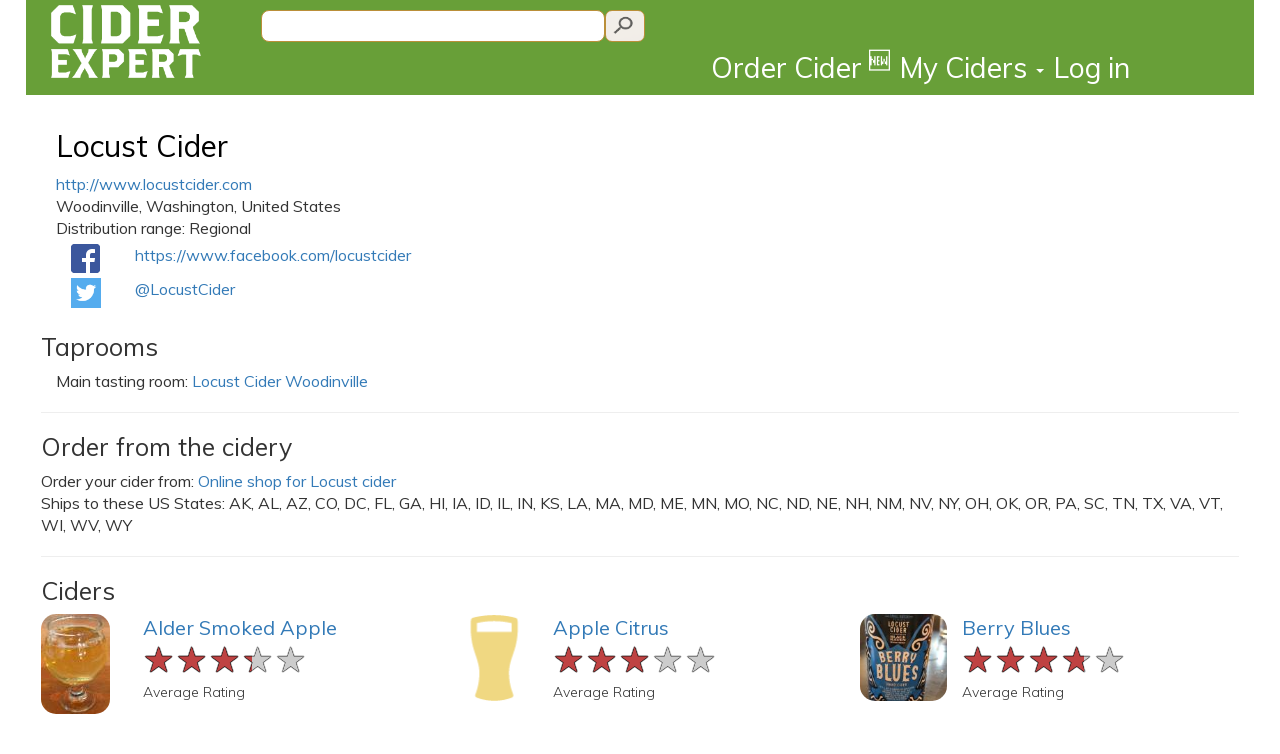

--- FILE ---
content_type: text/html; charset=utf-8
request_url: https://www.ciderexpert.com/cy/locust-cider/12305
body_size: 11893
content:


<!DOCTYPE html>
<html lang="en">
<head>
    <meta charset="utf-8" />
    <meta name="viewport" content="width=device-width, initial-scale=1.0">

    <meta name="description" content="Locust Cider, cider maker in Woodinville, Washington, United States" />
    <meta name="keywords" content="Locust Cider, cidery, cider maker, Woodinville, Washington, United States" />
    <meta property="og:title" content="Cider maker Locust Cider - Cider Expert" />
    <meta property="og:description" content="Locust Cider produces cider in Woodinville, Washington, United States with 89 ciders listed." />
    <meta property="og:url" content="https://www.ciderexpert.com/cy/locust-cider/12305" />
    <meta property="og:site_name" content="Cider Expert" />

        <title>Locust Cider - CiderExpert</title>
        <link href="/Content/URXbundle/css?v=-OD4VDbj9NGm8sXJRlm_3C0wzgOr-ejXcf-rU0xj6Oo1" rel="stylesheet"/>

        <script src="/bundles/jquery?v=RWNnaq7R_XPeVtwQDd1Ci9G4ZKEHmdb5antoNDGCYGM1"></script>

        <script src="/bundles/ciderwebjs?v=j5AL9k5kH-qBtjNGIFJgg26ygss3hAcg5cdpapOHCTo1"></script>


        <link rel="apple-touch-icon" sizes="57x57" href="/favicon2/apple-icon-57x57.png">
        <link rel="apple-touch-icon" sizes="60x60" href="/favicon2/apple-icon-60x60.png">
        <link rel="apple-touch-icon" sizes="72x72" href="/favicon2/apple-icon-72x72.png">
        <link rel="apple-touch-icon" sizes="76x76" href="/favicon2/apple-icon-76x76.png">
        <link rel="apple-touch-icon" sizes="114x114" href="/favicon2/apple-icon-114x114.png">
        <link rel="apple-touch-icon" sizes="120x120" href="/favicon2/apple-icon-120x120.png">
        <link rel="apple-touch-icon" sizes="144x144" href="/favicon2/apple-icon-144x144.png">
        <link rel="apple-touch-icon" sizes="152x152" href="/favicon2/apple-icon-152x152.png">
        <link rel="apple-touch-icon" sizes="180x180" href="/favicon2/apple-icon-180x180.png">
        <link rel="icon" type="image/png" sizes="192x192" href="/favicon2/android-icon-192x192.png">
        <link rel="icon" type="image/png" sizes="32x32" href="/favicon2/favicon-32x32.png">
        <link rel="icon" type="image/png" sizes="96x96" href="/favicon2/favicon-96x96.png">
        <link rel="icon" type="image/png" sizes="16x16" href="/favicon2/favicon-16x16.png">
        <link rel="manifest" href="/favicon2/manifest.json">
        <meta name="msapplication-TileColor" content="#ffffff">
        <meta name="msapplication-TileImage" content="/favicon2/ms-icon-144x144.png">
        <meta name="theme-color" content="#ffffff">

        <script src="https://maps.googleapis.com/maps/api/js?v=3.exp&sensor=true"></script>

        <link rel="stylesheet" type="text/css" href="https://ajax.googleapis.com/ajax/libs/jqueryui/1.11.1/themes/smoothness/jquery-ui.css" />
        <link rel="stylesheet" type="text/css" href="https://fonts.googleapis.com/css?family=Muli:400,300|IM+Fell+DW+Pica" />
            <script type="text/javascript">
                var appInsights = window.appInsights || function (config) {
                    function r(config) { t[config] = function () { var i = arguments; t.queue.push(function () { t[config].apply(t, i) }) } } var t = { config: config }, u = document, e = window, o = "script", s = u.createElement(o), i, f; for (s.src = config.url || "//az416426.vo.msecnd.net/scripts/a/ai.0.js", u.getElementsByTagName(o)[0].parentNode.appendChild(s), t.cookie = u.cookie, t.queue = [], i = ["Event", "Exception", "Metric", "PageView", "Trace"]; i.length;)r("track" + i.pop()); return r("setAuthenticatedUserContext"), r("clearAuthenticatedUserContext"), config.disableExceptionTracking || (i = "onerror", r("_" + i), f = e[i], e[i] = function (config, r, u, e, o) { var s = f && f(config, r, u, e, o); return s !== !0 && t["_" + i](config, r, u, e, o), s }), t
                }({ instrumentationKey: "c086aaea-aaf1-4806-b498-b4490d35d672" });

                window.appInsights = appInsights;
                appInsights.trackPageView(null, null, { urlReferrer: document.referrer });
            </script>
    </head>

<body>

    <div class="navbar-inverse navbar-fixed-top container" style="background-color:#689F38">

        <div class="header-container">

            <a class="col-sm-2 col-xs-3" style="padding-left:0;padding-right:0;" href="/">
                <img class="clogo" src="/images/CE-logo-stacked-white.png" style="padding-top:5px;padding-bottom:5px;"/>
            </a>

            <div class="col-sm-9 col-xs-5" style="background-color:#689F38;padding-left:0;padding-right:0">
                <div class="col-xs-12">
                                            <div class="col-lg-6 col-md-6 col-sm-6 col-xs-12" style="padding-right:0;padding-left:0;">
                            <input type="text" id="searchQueryText" class="muli14 searchtext2" placeholder=""
                                   onkeydown="if (event.keyCode == 13) SearchQuery('searchQueryText');" />
                            <input id="searchQueryIcon"
                                   type="button"
                                   class="searchicon2"
                                   onclick="SearchQuery('searchQueryText');" />
                        </div>
                </div>

                <div class="cemenubar col-xs-12">
                    <div class="navbar-collapse collapse" style="overflow:visible">
                        <ul class="nav navbar-nav navbar-right" style="margin-right:0;">
                            <li>
                                <a href='/Order' id="orderLink" class='utility-link' style="line-height:1.5em;">Order Cider <sup>🆕</sup></a>
                            </li>
                            <li>
                                <a href='/' id="myciders-toggle" data-toggle='dropdown' class='dropdown-toggle' data-target="#" style="line-height:1.5em;">My Ciders <span class="caret"></span></a>
                                <ul class="dropdown-menu" aria-labelledby="myciders-toggle">
                                    <li><a href="/cider/Boozemarks/">Boozemarks</a></li>
                                    <li><a href="/cider/DrunkList">Drunk List</a></li>
                                    <li><a href="/cider/RecommendedForMe">Recommendations</a></li>
                                </ul>
                            </li>

                                <li>
                                    <a class="utility-link" href="/login?returnUrl=%2Fcy%2Flocust-cider%2F12305" id="loginLink" style="line-height:1.5em;">Log in</a>
                                </li>
                        </ul>
                    </div>
                </div>
            </div>
            <div class="col-sm-1 col-xs-2" style="background-color:#689F38;padding-left:0;padding-right:0">
            </div>
            <div class="col-xs-2" id="navbar-toggle-section">
                <div class="navbar-header" style="display:inline;">
                    <button type="button" class="navbar-toggle" style="background-color:#689F38;" data-toggle="collapse" data-target=".navbar-collapse">
                        <span class="icon-bar"></span>
                        <span class="icon-bar"></span>
                        <span class="icon-bar"></span>
                    </button>
                </div>
            </div>
        </div>
    </div> <!-- container -->


    <div class="container body-content cidertitlebar" style="background-color:white;">
        



    <div style="padding-left:0;padding-right:0;">
        <fieldset>
            <h1 class="visible-xs col-xs-12 muli30">
                <a href="https://www.ciderexpert.com/cy/locust-cider/12305" class="undecorated-link">Locust Cider</a>
            </h1>
                                    
            <div class="col-sm-8 col-xs-12 muli16">

                <h1 class="hidden-xs muli30">
                    <a href="https://www.ciderexpert.com/cy/locust-cider/12305" class="undecorated-link">Locust Cider</a>
                </h1>
                                
                    <div class="display-field">
                        <a href="http://www.locustcider.com" target="_blank">http://www.locustcider.com</a>
                    </div>

            <div class="display-field">
                Woodinville, Washington, United States
            </div>


                    <span class="display-label">
                        Distribution range:
                    </span>
                    <span class="display-field">
                        

 
Regional

                    </span>


                    <div class="display-field" style="margin-top:5px;margin-bottom:5px;">
                        <a href="https://www.facebook.com/locustcider" target="_blank" class="col-sm-1 col-xs-2"><img src="/Images/FB-logo-small.png" alt=Facebook page for Locust Cider /></a>
                        <a href="https://www.facebook.com/locustcider" target="_blank" class="col-sm-11 col-xs-10" style="word-wrap:break-word">https://www.facebook.com/locustcider</a>
                        <div class="clearfix"></div>
                    </div>

                    <div class="display-field" style="margin-top:5px;margin-bottom:5px;">
                        <a href="https://twitter.com/LocustCider" target="_blank" class="col-sm-1 col-xs-2"><img src="/Images/TwitterLogo_white_small.png" style="background-color:#55acee" alt=Twitter page for Locust Cider /></a>
                        <a href="https://twitter.com/LocustCider" target="_blank" class="col-sm-11 col-xs-10">@LocustCider</a>
                        <div class="clearfix"></div>
                    </div>

            </div>
            <div class="clearfix"></div>

        </fieldset>

            <h2 class="muli25">Taprooms</h2>

            <p class="muli16" style="padding-left:15px;">Main tasting room: <a href="#tasting-room-section">Locust Cider Woodinville</a></p>


            <hr />
            <h2 class="muli25">Order from the cidery</h2>
                <div class="display-field muli16">
                    Order your cider from: <a href="https://www.locustcider.com/shop/shipping/" onclick="javascript:storeClick(12305, 'sb')" target="_blank">Online shop for Locust cider</a>
                </div>
                <div class="display-field muli16">
                    Ships to these US States: AK, AL, AZ, CO, DC, FL, GA, HI, IA, ID, IL, IN, KS, LA, MA, MD, ME, MN, MO, NC, ND, NE, NH, NM, NV, NY, OH, OK, OR, PA, SC, TN, TX, VA, VT, WI, WV, WY
                </div>

        <hr />
        <div style="padding-bottom:25px;">
                <h2 class="muli25">Ciders</h2>
                <div class="clearfix"></div>
                <div class="row">
                        <div class="col-md-1 col-sm-3 col-xs-4" style="padding-right:0">
                            <img src="https://ciderexpertstorage.blob.core.windows.net/images/UserContent/CiderPics/Icons/alder-smoked-apple-c72708.jpg" alt='Picture of Alder Smoked Apple' style="margin-bottom:15px;max-width:100%;border-radius:15px;" />
                        </div>
                        <div class="col-md-3 col-sm-9 col-xs-8">
                            <div class="muli20"><a href="https://www.ciderexpert.com/c/alder-smoked-apple/14971">Alder Smoked Apple</a></div>
    <div class="rateit-avg">
        <span class="rateit-avg"><span data-rateit-mode="font" class="rateit" data-rateit-step="1.0" data-rateit-value="3.3" data-rateit-ispreset="true" data-rateit-readonly="true"></span></span>
    </div>
        <div class="mulilight14">Average Rating </div>



                        </div>
                            <div class="clearfix visible-xs-block visible-sm-block"></div>
                        <div class="col-md-1 col-sm-3 col-xs-4" style="padding-right:0">
                            <img src="https://ciderexpertstorage.blob.core.windows.net/static/Images/ciderpintsq.png" alt='Picture of Apple Citrus' style="margin-bottom:15px;max-width:100%;border-radius:15px;" />
                        </div>
                        <div class="col-md-3 col-sm-9 col-xs-8">
                            <div class="muli20"><a href="https://www.ciderexpert.com/c/apple-citrus/28971">Apple Citrus</a></div>
    <div class="rateit-avg">
        <span class="rateit-avg"><span data-rateit-mode="font" class="rateit" data-rateit-step="1.0" data-rateit-value="3.0" data-rateit-ispreset="true" data-rateit-readonly="true"></span></span>
    </div>
        <div class="mulilight14">Average Rating </div>



                        </div>
                            <div class="clearfix visible-xs-block visible-sm-block"></div>
                        <div class="col-md-1 col-sm-3 col-xs-4" style="padding-right:0">
                            <img src="https://ciderexpertstorage.blob.core.windows.net/images/UserContent/CiderPics/Icons/berry-blues-387a78.jpg" alt='Picture of Berry Blues' style="margin-bottom:15px;max-width:100%;border-radius:15px;" />
                        </div>
                        <div class="col-md-3 col-sm-9 col-xs-8">
                            <div class="muli20"><a href="https://www.ciderexpert.com/c/berry-blues/32573">Berry Blues</a></div>
    <div class="rateit-avg">
        <span class="rateit-avg"><span data-rateit-mode="font" class="rateit" data-rateit-step="1.0" data-rateit-value="3.7" data-rateit-ispreset="true" data-rateit-readonly="true"></span></span>
    </div>
        <div class="mulilight14">Average Rating </div>



                        </div>
                            <div class="clearfix"></div>
                        <div class="col-md-1 col-sm-3 col-xs-4" style="padding-right:0">
                            <img src="https://ciderexpertstorage.blob.core.windows.net/static/Images/ciderpintsq.png" alt='Picture of Berry Session' style="margin-bottom:15px;max-width:100%;border-radius:15px;" />
                        </div>
                        <div class="col-md-3 col-sm-9 col-xs-8">
                            <div class="muli20"><a href="https://www.ciderexpert.com/c/berry-session/15265">Berry Session</a></div>
    <div class="rateit-avg">
        <span class="rateit-avg"><span data-rateit-mode="font" class="rateit" data-rateit-step="1.0" data-rateit-value="3.0" data-rateit-ispreset="true" data-rateit-readonly="true"></span></span>
    </div>
        <div class="mulilight14">Average Rating </div>



                        </div>
                            <div class="clearfix visible-xs-block visible-sm-block"></div>
                        <div class="col-md-1 col-sm-3 col-xs-4" style="padding-right:0">
                            <img src="https://ciderexpertstorage.blob.core.windows.net/images/UserContent/CiderPics/Icons/bittersweet-reserve-faecfb.jpg" alt='Picture of Bittersweet Reserve' style="margin-bottom:15px;max-width:100%;border-radius:15px;" />
                        </div>
                        <div class="col-md-3 col-sm-9 col-xs-8">
                            <div class="muli20"><a href="https://www.ciderexpert.com/c/bittersweet-reserve/14731">Bittersweet Reserve</a></div>
    <div class="rateit-avg">
        <span class="rateit-avg"><span data-rateit-mode="font" class="rateit" data-rateit-step="1.0" data-rateit-value="4.0" data-rateit-ispreset="true" data-rateit-readonly="true"></span></span>
    </div>
        <div class="mulilight14">Average Rating </div>



                        </div>
                            <div class="clearfix visible-xs-block visible-sm-block"></div>
                        <div class="col-md-1 col-sm-3 col-xs-4" style="padding-right:0">
                            <img src="https://ciderexpertstorage.blob.core.windows.net/images/UserContent/CiderPics/Icons/blackberry-2485da.jpg" alt='Picture of Blackberry' style="margin-bottom:15px;max-width:100%;border-radius:15px;" />
                        </div>
                        <div class="col-md-3 col-sm-9 col-xs-8">
                            <div class="muli20"><a href="https://www.ciderexpert.com/c/blackberry/34915">Blackberry</a></div>
    <div class="rateit-avg">
        <span class="rateit-avg"><span data-rateit-mode="font" class="rateit" data-rateit-step="1.0" data-rateit-value="3.1" data-rateit-ispreset="true" data-rateit-readonly="true"></span></span>
    </div>
        <div class="mulilight14">Average Rating </div>



                        </div>
                            <div class="clearfix"></div>
                        <div class="col-md-1 col-sm-3 col-xs-4" style="padding-right:0">
                            <img src="https://ciderexpertstorage.blob.core.windows.net/images/UserContent/CiderPics/Icons/blackberry-sage-f02e2f.jpg" alt='Picture of Blackberry Sage' style="margin-bottom:15px;max-width:100%;border-radius:15px;" />
                        </div>
                        <div class="col-md-3 col-sm-9 col-xs-8">
                            <div class="muli20"><a href="https://www.ciderexpert.com/c/blackberry-sage/34155">Blackberry Sage</a></div>
    <div class="rateit-avg">
        <span class="rateit-avg"><span data-rateit-mode="font" class="rateit" data-rateit-step="1.0" data-rateit-value="3.8" data-rateit-ispreset="true" data-rateit-readonly="true"></span></span>
    </div>
        <div class="mulilight14">Average Rating </div>



                        </div>
                            <div class="clearfix visible-xs-block visible-sm-block"></div>
                        <div class="col-md-1 col-sm-3 col-xs-4" style="padding-right:0">
                            <img src="https://ciderexpertstorage.blob.core.windows.net/static/Images/ciderpintsq.png" alt='Picture of Blood Orange Cider' style="margin-bottom:15px;max-width:100%;border-radius:15px;" />
                        </div>
                        <div class="col-md-3 col-sm-9 col-xs-8">
                            <div class="muli20"><a href="https://www.ciderexpert.com/c/blood-orange-cider/15311">Blood Orange Cider</a></div>
    <div class="rateit-avg">
        <span class="rateit-avg"><span data-rateit-mode="font" class="rateit" data-rateit-step="1.0" data-rateit-value="3.7" data-rateit-ispreset="true" data-rateit-readonly="true"></span></span>
    </div>
        <div class="mulilight14">Average Rating </div>



                        </div>
                            <div class="clearfix visible-xs-block visible-sm-block"></div>
                        <div class="col-md-1 col-sm-3 col-xs-4" style="padding-right:0">
                            <img src="https://ciderexpertstorage.blob.core.windows.net/static/Images/ciderpintsq.png" alt='Picture of Botanical Berry Hard Tea' style="margin-bottom:15px;max-width:100%;border-radius:15px;" />
                        </div>
                        <div class="col-md-3 col-sm-9 col-xs-8">
                            <div class="muli20"><a href="https://www.ciderexpert.com/c/botanical-berry-hard-tea/33243">Botanical Berry Hard Tea</a></div>
    <div class="rateit-avg">
        <span class="rateit-avg"><span data-rateit-mode="font" class="rateit" data-rateit-step="1.0" data-rateit-value="3.8" data-rateit-ispreset="true" data-rateit-readonly="true"></span></span>
    </div>
        <div class="mulilight14">Average Rating </div>



                        </div>
                            <div class="clearfix"></div>
                        <div class="col-md-1 col-sm-3 col-xs-4" style="padding-right:0">
                            <img src="https://ciderexpertstorage.blob.core.windows.net/images/UserContent/CiderPics/Icons/bourbon-barrel-aged-b81581.jpg" alt='Picture of Bourbon Barrel Aged' style="margin-bottom:15px;max-width:100%;border-radius:15px;" />
                        </div>
                        <div class="col-md-3 col-sm-9 col-xs-8">
                            <div class="muli20"><a href="https://www.ciderexpert.com/c/bourbon-barrel-aged/14925">Bourbon Barrel Aged</a></div>
    <div class="rateit-avg">
        <span class="rateit-avg"><span data-rateit-mode="font" class="rateit" data-rateit-step="1.0" data-rateit-value="3.3" data-rateit-ispreset="true" data-rateit-readonly="true"></span></span>
    </div>
        <div class="mulilight14">Average Rating </div>



                        </div>
                            <div class="clearfix visible-xs-block visible-sm-block"></div>
                        <div class="col-md-1 col-sm-3 col-xs-4" style="padding-right:0">
                            <img src="https://ciderexpertstorage.blob.core.windows.net/static/Images/ciderpintsq.png" alt='Picture of Brandy Barrel' style="margin-bottom:15px;max-width:100%;border-radius:15px;" />
                        </div>
                        <div class="col-md-3 col-sm-9 col-xs-8">
                            <div class="muli20"><a href="https://www.ciderexpert.com/c/brandy-barrel/20641">Brandy Barrel</a></div>
    <div class="rateit-avg">
        <span class="rateit-avg"><span data-rateit-mode="font" class="rateit" data-rateit-step="1.0" data-rateit-value="2.8" data-rateit-ispreset="true" data-rateit-readonly="true"></span></span>
    </div>
        <div class="mulilight14">Average Rating </div>



                        </div>
                            <div class="clearfix visible-xs-block visible-sm-block"></div>
                        <div class="col-md-1 col-sm-3 col-xs-4" style="padding-right:0">
                            <img src="https://ciderexpertstorage.blob.core.windows.net/static/Images/ciderpintsq.png" alt='Picture of Chai' style="margin-bottom:15px;max-width:100%;border-radius:15px;" />
                        </div>
                        <div class="col-md-3 col-sm-9 col-xs-8">
                            <div class="muli20"><a href="https://www.ciderexpert.com/c/chai-/37257">Chai</a></div>
    <div class="rateit-avg">
        <span class="rateit-avg"><span data-rateit-mode="font" class="rateit" data-rateit-step="1.0" data-rateit-value="3.8" data-rateit-ispreset="true" data-rateit-readonly="true"></span></span>
    </div>
        <div class="mulilight14">Average Rating </div>



                        </div>
                            <div class="clearfix"></div>
                        <div class="col-md-1 col-sm-3 col-xs-4" style="padding-right:0">
                            <img src="https://ciderexpertstorage.blob.core.windows.net/static/Images/ciderpintsq.png" alt='Picture of Cherry Limeade' style="margin-bottom:15px;max-width:100%;border-radius:15px;" />
                        </div>
                        <div class="col-md-3 col-sm-9 col-xs-8">
                            <div class="muli20"><a href="https://www.ciderexpert.com/c/cherry-limeade/39291">Cherry Limeade</a></div>
    <div class="rateit-avg">
        <span class="rateit-avg"><span data-rateit-mode="font" class="rateit" data-rateit-step="1.0" data-rateit-value="3.8" data-rateit-ispreset="true" data-rateit-readonly="true"></span></span>
    </div>
        <div class="mulilight14">Average Rating </div>



                        </div>
                            <div class="clearfix visible-xs-block visible-sm-block"></div>
                        <div class="col-md-1 col-sm-3 col-xs-4" style="padding-right:0">
                            <img src="https://ciderexpertstorage.blob.core.windows.net/images/UserContent/CiderPics/Icons/chili-pear-aff77e.jpg" alt='Picture of Chili Pear' style="margin-bottom:15px;max-width:100%;border-radius:15px;" />
                        </div>
                        <div class="col-md-3 col-sm-9 col-xs-8">
                            <div class="muli20"><a href="https://www.ciderexpert.com/c/chili-pear/22231">Chili Pear</a></div>
    <div class="rateit-avg">
        <span class="rateit-avg"><span data-rateit-mode="font" class="rateit" data-rateit-step="1.0" data-rateit-value="3.7" data-rateit-ispreset="true" data-rateit-readonly="true"></span></span>
    </div>
        <div class="mulilight14">Average Rating </div>



                        </div>
                            <div class="clearfix visible-xs-block visible-sm-block"></div>
                        <div class="col-md-1 col-sm-3 col-xs-4" style="padding-right:0">
                            <img src="https://ciderexpertstorage.blob.core.windows.net/static/Images/ciderpintsq.png" alt='Picture of Cinnamon' style="margin-bottom:15px;max-width:100%;border-radius:15px;" />
                        </div>
                        <div class="col-md-3 col-sm-9 col-xs-8">
                            <div class="muli20"><a href="https://www.ciderexpert.com/c/cinnamon/32641">Cinnamon</a></div>
    <div class="rateit-avg">
        <span class="rateit-avg"><span data-rateit-mode="font" class="rateit" data-rateit-step="1.0" data-rateit-value="2.7" data-rateit-ispreset="true" data-rateit-readonly="true"></span></span>
    </div>
        <div class="mulilight14">Average Rating </div>



                        </div>
                            <div class="clearfix"></div>
                        <div class="col-md-1 col-sm-3 col-xs-4" style="padding-right:0">
                            <img src="https://ciderexpertstorage.blob.core.windows.net/images/UserContent/CiderPics/Icons/cinnful-cran-4234bf.jpg" alt='Picture of Cinnful Cran' style="margin-bottom:15px;max-width:100%;border-radius:15px;" />
                        </div>
                        <div class="col-md-3 col-sm-9 col-xs-8">
                            <div class="muli20"><a href="https://www.ciderexpert.com/c/cinnful-cran/40343">Cinnful Cran</a></div>
    <div class="rateit-avg">
        <span class="rateit-avg"><span data-rateit-mode="font" class="rateit" data-rateit-step="1.0" data-rateit-value="3.8" data-rateit-ispreset="true" data-rateit-readonly="true"></span></span>
    </div>
        <div class="mulilight14">Average Rating </div>



                        </div>
                            <div class="clearfix visible-xs-block visible-sm-block"></div>
                        <div class="col-md-1 col-sm-3 col-xs-4" style="padding-right:0">
                            <img src="https://ciderexpertstorage.blob.core.windows.net/static/Images/ciderpintsq.png" alt='Picture of Citrus Peach' style="margin-bottom:15px;max-width:100%;border-radius:15px;" />
                        </div>
                        <div class="col-md-3 col-sm-9 col-xs-8">
                            <div class="muli20"><a href="https://www.ciderexpert.com/c/citrus-peach/32639">Citrus Peach</a></div>
    <div class="rateit-avg">
        <span class="rateit-avg"><span data-rateit-mode="font" class="rateit" data-rateit-step="1.0" data-rateit-value="3.8" data-rateit-ispreset="true" data-rateit-readonly="true"></span></span>
    </div>
        <div class="mulilight14">Average Rating </div>



                        </div>
                            <div class="clearfix visible-xs-block visible-sm-block"></div>
                        <div class="col-md-1 col-sm-3 col-xs-4" style="padding-right:0">
                            <img src="https://ciderexpertstorage.blob.core.windows.net/static/Images/ciderpintsq.png" alt='Picture of Coconut Vanilla' style="margin-bottom:15px;max-width:100%;border-radius:15px;" />
                        </div>
                        <div class="col-md-3 col-sm-9 col-xs-8">
                            <div class="muli20"><a href="https://www.ciderexpert.com/c/coconut-vanilla/35963">Coconut Vanilla</a></div>
    <div class="rateit-avg">
        <span class="rateit-avg"><span data-rateit-mode="font" class="rateit" data-rateit-step="1.0" data-rateit-value="3.3" data-rateit-ispreset="true" data-rateit-readonly="true"></span></span>
    </div>
        <div class="mulilight14">Average Rating </div>



                        </div>
                            <div class="clearfix"></div>
                        <div class="col-md-1 col-sm-3 col-xs-4" style="padding-right:0">
                            <img src="https://ciderexpertstorage.blob.core.windows.net/images/UserContent/CiderPics/Icons/cold-brew-coffee-7a6b04.jpg" alt='Picture of Cold Brew Coffee' style="margin-bottom:15px;max-width:100%;border-radius:15px;" />
                        </div>
                        <div class="col-md-3 col-sm-9 col-xs-8">
                            <div class="muli20"><a href="https://www.ciderexpert.com/c/cold-brew-coffee/37715">Cold Brew Coffee</a></div>
    <div class="rateit-avg">
        <span class="rateit-avg"><span data-rateit-mode="font" class="rateit" data-rateit-step="1.0" data-rateit-value="2.3" data-rateit-ispreset="true" data-rateit-readonly="true"></span></span>
    </div>
        <div class="mulilight14">Average Rating </div>



                        </div>
                            <div class="clearfix visible-xs-block visible-sm-block"></div>
                        <div class="col-md-1 col-sm-3 col-xs-4" style="padding-right:0">
                            <img src="https://ciderexpertstorage.blob.core.windows.net/static/Images/ciderpintsq.png" alt='Picture of Cold Press' style="margin-bottom:15px;max-width:100%;border-radius:15px;" />
                        </div>
                        <div class="col-md-3 col-sm-9 col-xs-8">
                            <div class="muli20"><a href="https://www.ciderexpert.com/c/cold-press/32645">Cold Press</a></div>
    <div class="rateit-avg">
        <span class="rateit-avg"><span data-rateit-mode="font" class="rateit" data-rateit-step="1.0" data-rateit-value="3.9" data-rateit-ispreset="true" data-rateit-readonly="true"></span></span>
    </div>
        <div class="mulilight14">Average Rating </div>



                        </div>
                            <div class="clearfix visible-xs-block visible-sm-block"></div>
                        <div class="col-md-1 col-sm-3 col-xs-4" style="padding-right:0">
                            <img src="https://ciderexpertstorage.blob.core.windows.net/static/Images/ciderpintsq.png" alt='Picture of Crabapple' style="margin-bottom:15px;max-width:100%;border-radius:15px;" />
                        </div>
                        <div class="col-md-3 col-sm-9 col-xs-8">
                            <div class="muli20"><a href="https://www.ciderexpert.com/c/crabapple/15919">Crabapple</a></div>
    <div class="rateit-avg">
        <span class="rateit-avg"><span data-rateit-mode="font" class="rateit" data-rateit-step="1.0" data-rateit-value="3.4" data-rateit-ispreset="true" data-rateit-readonly="true"></span></span>
    </div>
        <div class="mulilight14">Average Rating </div>



                        </div>
                            <div class="clearfix"></div>
                        <div class="col-md-1 col-sm-3 col-xs-4" style="padding-right:0">
                            <img src="https://ciderexpertstorage.blob.core.windows.net/static/Images/ciderpintsq.png" alt='Picture of Cranberry' style="margin-bottom:15px;max-width:100%;border-radius:15px;" />
                        </div>
                        <div class="col-md-3 col-sm-9 col-xs-8">
                            <div class="muli20"><a href="https://www.ciderexpert.com/c/cranberry/32139">Cranberry</a></div>
    <div class="rateit-avg">
        <span class="rateit-avg"><span data-rateit-mode="font" class="rateit" data-rateit-step="1.0" data-rateit-value="4.0" data-rateit-ispreset="true" data-rateit-readonly="true"></span></span>
    </div>
        <div class="mulilight14">Average Rating </div>



                        </div>
                            <div class="clearfix visible-xs-block visible-sm-block"></div>
                        <div class="col-md-1 col-sm-3 col-xs-4" style="padding-right:0">
                            <img src="https://ciderexpertstorage.blob.core.windows.net/static/Images/ciderpintsq.png" alt='Picture of Crimson Gold' style="margin-bottom:15px;max-width:100%;border-radius:15px;" />
                        </div>
                        <div class="col-md-3 col-sm-9 col-xs-8">
                            <div class="muli20"><a href="https://www.ciderexpert.com/c/crimson-gold/35969">Crimson Gold</a></div>
    <div class="rateit-avg">
        <span class="rateit-avg"><span data-rateit-mode="font" class="rateit" data-rateit-step="1.0" data-rateit-value="3.3" data-rateit-ispreset="true" data-rateit-readonly="true"></span></span>
    </div>
        <div class="mulilight14">Average Rating </div>



                        </div>
                            <div class="clearfix visible-xs-block visible-sm-block"></div>
                        <div class="col-md-1 col-sm-3 col-xs-4" style="padding-right:0">
                            <img src="https://ciderexpertstorage.blob.core.windows.net/static/Images/ciderpintsq.png" alt='Picture of Cucumber' style="margin-bottom:15px;max-width:100%;border-radius:15px;" />
                        </div>
                        <div class="col-md-3 col-sm-9 col-xs-8">
                            <div class="muli20"><a href="https://www.ciderexpert.com/c/cucumber/35283">Cucumber</a></div>
    <div class="rateit-avg">
        <span class="rateit-avg"><span data-rateit-mode="font" class="rateit" data-rateit-step="1.0" data-rateit-value="3.3" data-rateit-ispreset="true" data-rateit-readonly="true"></span></span>
    </div>
        <div class="mulilight14">Average Rating </div>



                        </div>
                            <div class="clearfix"></div>
                        <div class="col-md-1 col-sm-3 col-xs-4" style="padding-right:0">
                            <img src="https://ciderexpertstorage.blob.core.windows.net/images/UserContent/CiderPics/Icons/dry-tart-dark-cherry-7f979b.jpg" alt='Picture of Dark Cherry Hard Cider' style="margin-bottom:15px;max-width:100%;border-radius:15px;" />
                        </div>
                        <div class="col-md-3 col-sm-9 col-xs-8">
                            <div class="muli20"><a href="https://www.ciderexpert.com/c/dark-cherry-hard-cider/15169">Dark Cherry Hard Cider</a></div>
    <div class="rateit-avg">
        <span class="rateit-avg"><span data-rateit-mode="font" class="rateit" data-rateit-step="1.0" data-rateit-value="3.6" data-rateit-ispreset="true" data-rateit-readonly="true"></span></span>
    </div>
        <div class="mulilight14">Average Rating </div>



                        </div>
                            <div class="clearfix visible-xs-block visible-sm-block"></div>
                        <div class="col-md-1 col-sm-3 col-xs-4" style="padding-right:0">
                            <img src="https://ciderexpertstorage.blob.core.windows.net/images/UserContent/CiderPics/Icons/dark-maple-0c0103.jpg" alt='Picture of Dark Maple' style="margin-bottom:15px;max-width:100%;border-radius:15px;" />
                        </div>
                        <div class="col-md-3 col-sm-9 col-xs-8">
                            <div class="muli20"><a href="https://www.ciderexpert.com/c/dark-maple/27199">Dark Maple</a></div>
    <div class="rateit-avg">
        <span class="rateit-avg"><span data-rateit-mode="font" class="rateit" data-rateit-step="1.0" data-rateit-value="3.5" data-rateit-ispreset="true" data-rateit-readonly="true"></span></span>
    </div>
        <div class="mulilight14">Average Rating </div>



                        </div>
                            <div class="clearfix visible-xs-block visible-sm-block"></div>
                        <div class="col-md-1 col-sm-3 col-xs-4" style="padding-right:0">
                            <img src="https://ciderexpertstorage.blob.core.windows.net/images/UserContent/CiderPics/Icons/dry--9f78bc.jpg" alt='Picture of Dry' style="margin-bottom:15px;max-width:100%;border-radius:15px;" />
                        </div>
                        <div class="col-md-3 col-sm-9 col-xs-8">
                            <div class="muli20"><a href="https://www.ciderexpert.com/c/dry-/12669">Dry</a></div>
    <div class="rateit-avg">
        <span class="rateit-avg"><span data-rateit-mode="font" class="rateit" data-rateit-step="1.0" data-rateit-value="3.0" data-rateit-ispreset="true" data-rateit-readonly="true"></span></span>
    </div>
        <div class="mulilight14">Average Rating </div>



                        </div>
                            <div class="clearfix"></div>
                        <div class="col-md-1 col-sm-3 col-xs-4" style="padding-right:0">
                            <img src="https://ciderexpertstorage.blob.core.windows.net/images/UserContent/CiderPics/Icons/elderberry-oak-a85dee.jpg" alt='Picture of Elderberry &amp; Oak' style="margin-bottom:15px;max-width:100%;border-radius:15px;" />
                        </div>
                        <div class="col-md-3 col-sm-9 col-xs-8">
                            <div class="muli20"><a href="https://www.ciderexpert.com/c/elderberry---oak/15071">Elderberry &amp; Oak</a></div>
    <div class="rateit-avg">
        <span class="rateit-avg"><span data-rateit-mode="font" class="rateit" data-rateit-step="1.0" data-rateit-value="2.9" data-rateit-ispreset="true" data-rateit-readonly="true"></span></span>
    </div>
        <div class="mulilight14">Average Rating </div>



                        </div>
                            <div class="clearfix visible-xs-block visible-sm-block"></div>
                        <div class="col-md-1 col-sm-3 col-xs-4" style="padding-right:0">
                            <img src="https://ciderexpertstorage.blob.core.windows.net/images/UserContent/CiderPics/Icons/granny-smith-436baa.jpg" alt='Picture of Granny Smith' style="margin-bottom:15px;max-width:100%;border-radius:15px;" />
                        </div>
                        <div class="col-md-3 col-sm-9 col-xs-8">
                            <div class="muli20"><a href="https://www.ciderexpert.com/c/granny-smith/25745">Granny Smith</a></div>
    <div class="rateit-avg">
        <span class="rateit-avg"><span data-rateit-mode="font" class="rateit" data-rateit-step="1.0" data-rateit-value="3.3" data-rateit-ispreset="true" data-rateit-readonly="true"></span></span>
    </div>
        <div class="mulilight14">Average Rating </div>



                        </div>
                            <div class="clearfix visible-xs-block visible-sm-block"></div>
                        <div class="col-md-1 col-sm-3 col-xs-4" style="padding-right:0">
                            <img src="https://ciderexpertstorage.blob.core.windows.net/images/UserContent/CiderPics/Icons/grapefruit-0d23f8.jpg" alt='Picture of Grapefruit' style="margin-bottom:15px;max-width:100%;border-radius:15px;" />
                        </div>
                        <div class="col-md-3 col-sm-9 col-xs-8">
                            <div class="muli20"><a href="https://www.ciderexpert.com/c/grapefruit/25747">Grapefruit</a></div>
    <div class="rateit-avg">
        <span class="rateit-avg"><span data-rateit-mode="font" class="rateit" data-rateit-step="1.0" data-rateit-value="3.3" data-rateit-ispreset="true" data-rateit-readonly="true"></span></span>
    </div>
        <div class="mulilight14">Average Rating </div>



                        </div>
                            <div class="clearfix"></div>
                        <div class="col-md-1 col-sm-3 col-xs-4" style="padding-right:0">
                            <img src="https://ciderexpertstorage.blob.core.windows.net/static/Images/ciderpintsq.png" alt='Picture of Green Tea Infused' style="margin-bottom:15px;max-width:100%;border-radius:15px;" />
                        </div>
                        <div class="col-md-3 col-sm-9 col-xs-8">
                            <div class="muli20"><a href="https://www.ciderexpert.com/c/green-tea-infused/12775">Green Tea Infused</a></div>
    <div class="rateit-avg">
        <span class="rateit-avg"><span data-rateit-mode="font" class="rateit" data-rateit-step="1.0" data-rateit-value="2.7" data-rateit-ispreset="true" data-rateit-readonly="true"></span></span>
    </div>
        <div class="mulilight14">Average Rating </div>



                        </div>
                            <div class="clearfix visible-xs-block visible-sm-block"></div>
                        <div class="col-md-1 col-sm-3 col-xs-4" style="padding-right:0">
                            <img src="https://ciderexpertstorage.blob.core.windows.net/images/UserContent/CiderPics/Icons/hibiscus-2c63d3.jpg" alt='Picture of Hibiscus' style="margin-bottom:15px;max-width:100%;border-radius:15px;" />
                        </div>
                        <div class="col-md-3 col-sm-9 col-xs-8">
                            <div class="muli20"><a href="https://www.ciderexpert.com/c/hibiscus/16353">Hibiscus</a></div>
    <div class="rateit-avg">
        <span class="rateit-avg"><span data-rateit-mode="font" class="rateit" data-rateit-step="1.0" data-rateit-value="3.8" data-rateit-ispreset="true" data-rateit-readonly="true"></span></span>
    </div>
        <div class="mulilight14">Average Rating </div>



                        </div>
                            <div class="clearfix visible-xs-block visible-sm-block"></div>
                        <div class="col-md-1 col-sm-3 col-xs-4" style="padding-right:0">
                            <img src="https://ciderexpertstorage.blob.core.windows.net/static/Images/ciderpintsq.png" alt='Picture of Honey Ginger' style="margin-bottom:15px;max-width:100%;border-radius:15px;" />
                        </div>
                        <div class="col-md-3 col-sm-9 col-xs-8">
                            <div class="muli20"><a href="https://www.ciderexpert.com/c/honey-ginger/32643">Honey Ginger</a></div>
    <div class="rateit-avg">
        <span class="rateit-avg"><span data-rateit-mode="font" class="rateit" data-rateit-step="1.0" data-rateit-value="3.5" data-rateit-ispreset="true" data-rateit-readonly="true"></span></span>
    </div>
        <div class="mulilight14">Average Rating </div>



                        </div>
                            <div class="clearfix"></div>
                        <div class="col-md-1 col-sm-3 col-xs-4" style="padding-right:0">
                            <img src="https://ciderexpertstorage.blob.core.windows.net/images/UserContent/CiderPics/Icons/honey-pear-be7dd5.jpg" alt='Picture of Honey Pear' style="margin-bottom:15px;max-width:100%;border-radius:15px;" />
                        </div>
                        <div class="col-md-3 col-sm-9 col-xs-8">
                            <div class="muli20"><a href="https://www.ciderexpert.com/c/honey-pear/16911">Honey Pear</a></div>
    <div class="rateit-avg">
        <span class="rateit-avg"><span data-rateit-mode="font" class="rateit" data-rateit-step="1.0" data-rateit-value="3.9" data-rateit-ispreset="true" data-rateit-readonly="true"></span></span>
    </div>
        <div class="mulilight14">Average Rating </div>



                        </div>
                            <div class="clearfix visible-xs-block visible-sm-block"></div>
                        <div class="col-md-1 col-sm-3 col-xs-4" style="padding-right:0">
                            <img src="https://ciderexpertstorage.blob.core.windows.net/static/Images/ciderpintsq.png" alt='Picture of Imperial Passionfruit' style="margin-bottom:15px;max-width:100%;border-radius:15px;" />
                        </div>
                        <div class="col-md-3 col-sm-9 col-xs-8">
                            <div class="muli20"><a href="https://www.ciderexpert.com/c/imperial-passionfruit/39295">Imperial Passionfruit</a></div>
    <div class="rateit-avg">
        <span class="rateit-avg"><span data-rateit-mode="font" class="rateit" data-rateit-step="1.0" data-rateit-value="3.3" data-rateit-ispreset="true" data-rateit-readonly="true"></span></span>
    </div>
        <div class="mulilight14">Average Rating </div>



                        </div>
                            <div class="clearfix visible-xs-block visible-sm-block"></div>
                        <div class="col-md-1 col-sm-3 col-xs-4" style="padding-right:0">
                            <img src="https://ciderexpertstorage.blob.core.windows.net/static/Images/ciderpintsq.png" alt='Picture of Imperial Pina Colada' style="margin-bottom:15px;max-width:100%;border-radius:15px;" />
                        </div>
                        <div class="col-md-3 col-sm-9 col-xs-8">
                            <div class="muli20"><a href="https://www.ciderexpert.com/c/imperial-pina-colada/39293">Imperial Pina Colada</a></div>
    <div class="rateit-avg">
        <span class="rateit-avg"><span data-rateit-mode="font" class="rateit" data-rateit-step="1.0" data-rateit-value="3.7" data-rateit-ispreset="true" data-rateit-readonly="true"></span></span>
    </div>
        <div class="mulilight14">Average Rating </div>



                        </div>
                            <div class="clearfix"></div>
                        <div class="col-md-1 col-sm-3 col-xs-4" style="padding-right:0">
                            <img src="https://ciderexpertstorage.blob.core.windows.net/static/Images/ciderpintsq.png" alt='Picture of Imperial Pineapple Coconut' style="margin-bottom:15px;max-width:100%;border-radius:15px;" />
                        </div>
                        <div class="col-md-3 col-sm-9 col-xs-8">
                            <div class="muli20"><a href="https://www.ciderexpert.com/c/imperial-pineapple-coconut/40345">Imperial Pineapple Coconut</a></div>
    <div class="rateit-avg">
        <span class="rateit-avg"><span data-rateit-mode="font" class="rateit" data-rateit-step="1.0" data-rateit-value="4.0" data-rateit-ispreset="true" data-rateit-readonly="true"></span></span>
    </div>
        <div class="mulilight14">Average Rating </div>



                        </div>
                            <div class="clearfix visible-xs-block visible-sm-block"></div>
                        <div class="col-md-1 col-sm-3 col-xs-4" style="padding-right:0">
                            <img src="https://ciderexpertstorage.blob.core.windows.net/static/Images/ciderpintsq.png" alt='Picture of Juicy Peach' style="margin-bottom:15px;max-width:100%;border-radius:15px;" />
                        </div>
                        <div class="col-md-3 col-sm-9 col-xs-8">
                            <div class="muli20"><a href="https://www.ciderexpert.com/c/juicy-peach/35609">Juicy Peach</a></div>
    <div class="rateit-avg">
        <span class="rateit-avg"><span data-rateit-mode="font" class="rateit" data-rateit-step="1.0" data-rateit-value="3.7" data-rateit-ispreset="true" data-rateit-readonly="true"></span></span>
    </div>
        <div class="mulilight14">Average Rating </div>



                        </div>
                            <div class="clearfix visible-xs-block visible-sm-block"></div>
                        <div class="col-md-1 col-sm-3 col-xs-4" style="padding-right:0">
                            <img src="https://ciderexpertstorage.blob.core.windows.net/static/Images/ciderpintsq.png" alt='Picture of Lavender' style="margin-bottom:15px;max-width:100%;border-radius:15px;" />
                        </div>
                        <div class="col-md-3 col-sm-9 col-xs-8">
                            <div class="muli20"><a href="https://www.ciderexpert.com/c/lavender/34919">Lavender</a></div>
    <div class="rateit-avg">
        <span class="rateit-avg"><span data-rateit-mode="font" class="rateit" data-rateit-step="1.0" data-rateit-value="3.3" data-rateit-ispreset="true" data-rateit-readonly="true"></span></span>
    </div>
        <div class="mulilight14">Average Rating </div>



                        </div>
                            <div class="clearfix"></div>
                        <div class="col-md-1 col-sm-3 col-xs-4" style="padding-right:0">
                            <img src="https://ciderexpertstorage.blob.core.windows.net/static/Images/ciderpintsq.png" alt='Picture of Lingering Heat' style="margin-bottom:15px;max-width:100%;border-radius:15px;" />
                        </div>
                        <div class="col-md-3 col-sm-9 col-xs-8">
                            <div class="muli20"><a href="https://www.ciderexpert.com/c/lingering-heat/35281">Lingering Heat</a></div>
    <div class="rateit-avg">
        <span class="rateit-avg"><span data-rateit-mode="font" class="rateit" data-rateit-step="1.0" data-rateit-value="3.6" data-rateit-ispreset="true" data-rateit-readonly="true"></span></span>
    </div>
        <div class="mulilight14">Average Rating </div>



                        </div>
                            <div class="clearfix visible-xs-block visible-sm-block"></div>
                        <div class="col-md-1 col-sm-3 col-xs-4" style="padding-right:0">
                            <img src="https://ciderexpertstorage.blob.core.windows.net/images/UserContent/CiderPics/Icons/locust-apricot-ca9a09.jpg" alt='Picture of Locust Apricot' style="margin-bottom:15px;max-width:100%;border-radius:15px;" />
                        </div>
                        <div class="col-md-3 col-sm-9 col-xs-8">
                            <div class="muli20"><a href="https://www.ciderexpert.com/c/locust-apricot/15201">Locust Apricot</a></div>
    <div class="rateit-avg">
        <span class="rateit-avg"><span data-rateit-mode="font" class="rateit" data-rateit-step="1.0" data-rateit-value="3.4" data-rateit-ispreset="true" data-rateit-readonly="true"></span></span>
    </div>
        <div class="mulilight14">Average Rating </div>



                        </div>
                            <div class="clearfix visible-xs-block visible-sm-block"></div>
                        <div class="col-md-1 col-sm-3 col-xs-4" style="padding-right:0">
                            <img src="https://ciderexpertstorage.blob.core.windows.net/static/Images/ciderpintsq.png" alt='Picture of Mango' style="margin-bottom:15px;max-width:100%;border-radius:15px;" />
                        </div>
                        <div class="col-md-3 col-sm-9 col-xs-8">
                            <div class="muli20"><a href="https://www.ciderexpert.com/c/mango/35605">Mango</a></div>
    <div class="rateit-avg">
        <span class="rateit-avg"><span data-rateit-mode="font" class="rateit" data-rateit-step="1.0" data-rateit-value="3.3" data-rateit-ispreset="true" data-rateit-readonly="true"></span></span>
    </div>
        <div class="mulilight14">Average Rating </div>



                        </div>
                            <div class="clearfix"></div>
                        <div class="col-md-1 col-sm-3 col-xs-4" style="padding-right:0">
                            <img src="https://ciderexpertstorage.blob.core.windows.net/static/Images/ciderpintsq.png" alt='Picture of Mango Lemonade' style="margin-bottom:15px;max-width:100%;border-radius:15px;" />
                        </div>
                        <div class="col-md-3 col-sm-9 col-xs-8">
                            <div class="muli20"><a href="https://www.ciderexpert.com/c/mango-lemonade/43075">Mango Lemonade</a></div>
    <div class="rateit-avg">
        <span class="rateit-avg"><span data-rateit-mode="font" class="rateit" data-rateit-step="1.0" data-rateit-value="4.0" data-rateit-ispreset="true" data-rateit-readonly="true"></span></span>
    </div>
        <div class="mulilight14">Average Rating </div>



                        </div>
                            <div class="clearfix visible-xs-block visible-sm-block"></div>
                        <div class="col-md-1 col-sm-3 col-xs-4" style="padding-right:0">
                            <img src="https://ciderexpertstorage.blob.core.windows.net/static/Images/ciderpintsq.png" alt='Picture of Meyer Lemon Tea' style="margin-bottom:15px;max-width:100%;border-radius:15px;" />
                        </div>
                        <div class="col-md-3 col-sm-9 col-xs-8">
                            <div class="muli20"><a href="https://www.ciderexpert.com/c/meyer-lemon-tea/33197">Meyer Lemon Tea</a></div>
    <div class="rateit-avg">
        <span class="rateit-avg"><span data-rateit-mode="font" class="rateit" data-rateit-step="1.0" data-rateit-value="3.3" data-rateit-ispreset="true" data-rateit-readonly="true"></span></span>
    </div>
        <div class="mulilight14">Average Rating </div>



                        </div>
                            <div class="clearfix visible-xs-block visible-sm-block"></div>
                        <div class="col-md-1 col-sm-3 col-xs-4" style="padding-right:0">
                            <img src="https://ciderexpertstorage.blob.core.windows.net/static/Images/ciderpintsq.png" alt='Picture of Minty Melon' style="margin-bottom:15px;max-width:100%;border-radius:15px;" />
                        </div>
                        <div class="col-md-3 col-sm-9 col-xs-8">
                            <div class="muli20"><a href="https://www.ciderexpert.com/c/minty-melon/34293">Minty Melon</a></div>
    <div class="rateit-avg">
        <span class="rateit-avg"><span data-rateit-mode="font" class="rateit" data-rateit-step="1.0" data-rateit-value="0.0" data-rateit-ispreset="true" data-rateit-readonly="true"></span></span>
    </div>
        <div class="mulilight14">Average Rating </div>



                        </div>
                            <div class="clearfix"></div>
                        <div class="col-md-1 col-sm-3 col-xs-4" style="padding-right:0">
                            <img src="https://ciderexpertstorage.blob.core.windows.net/static/Images/ciderpintsq.png" alt='Picture of Mixed Berries' style="margin-bottom:15px;max-width:100%;border-radius:15px;" />
                        </div>
                        <div class="col-md-3 col-sm-9 col-xs-8">
                            <div class="muli20"><a href="https://www.ciderexpert.com/c/mixed-berries/45025">Mixed Berries</a></div>
    <div class="rateit-avg">
        <span class="rateit-avg"><span data-rateit-mode="font" class="rateit" data-rateit-step="1.0" data-rateit-value="3.7" data-rateit-ispreset="true" data-rateit-readonly="true"></span></span>
    </div>
        <div class="mulilight14">Average Rating </div>



                        </div>
                            <div class="clearfix visible-xs-block visible-sm-block"></div>
                        <div class="col-md-1 col-sm-3 col-xs-4" style="padding-right:0">
                            <img src="https://ciderexpertstorage.blob.core.windows.net/images/UserContent/CiderPics/Icons/mojito-48e0db.jpg" alt='Picture of Mojito' style="margin-bottom:15px;max-width:100%;border-radius:15px;" />
                        </div>
                        <div class="col-md-3 col-sm-9 col-xs-8">
                            <div class="muli20"><a href="https://www.ciderexpert.com/c/mojito/21983">Mojito</a></div>
    <div class="rateit-avg">
        <span class="rateit-avg"><span data-rateit-mode="font" class="rateit" data-rateit-step="1.0" data-rateit-value="4.1" data-rateit-ispreset="true" data-rateit-readonly="true"></span></span>
    </div>
        <div class="mulilight14">Average Rating </div>



                        </div>
                            <div class="clearfix visible-xs-block visible-sm-block"></div>
                        <div class="col-md-1 col-sm-3 col-xs-4" style="padding-right:0">
                            <img src="https://ciderexpertstorage.blob.core.windows.net/static/Images/ciderpintsq.png" alt='Picture of Moroccan Mint Tea' style="margin-bottom:15px;max-width:100%;border-radius:15px;" />
                        </div>
                        <div class="col-md-3 col-sm-9 col-xs-8">
                            <div class="muli20"><a href="https://www.ciderexpert.com/c/moroccan-mint-tea/15287">Moroccan Mint Tea</a></div>
    <div class="rateit-avg">
        <span class="rateit-avg"><span data-rateit-mode="font" class="rateit" data-rateit-step="1.0" data-rateit-value="2.8" data-rateit-ispreset="true" data-rateit-readonly="true"></span></span>
    </div>
        <div class="mulilight14">Average Rating </div>



                        </div>
                            <div class="clearfix"></div>
                        <div class="col-md-1 col-sm-3 col-xs-4" style="padding-right:0">
                            <img src="https://ciderexpertstorage.blob.core.windows.net/images/UserContent/CiderPics/Icons/new-england-amber-1b700c.jpg" alt='Picture of New England Amber' style="margin-bottom:15px;max-width:100%;border-radius:15px;" />
                        </div>
                        <div class="col-md-3 col-sm-9 col-xs-8">
                            <div class="muli20"><a href="https://www.ciderexpert.com/c/new-england-amber/24009">New England Amber</a></div>
    <div class="rateit-avg">
        <span class="rateit-avg"><span data-rateit-mode="font" class="rateit" data-rateit-step="1.0" data-rateit-value="4.1" data-rateit-ispreset="true" data-rateit-readonly="true"></span></span>
    </div>
        <div class="mulilight14">Average Rating </div>



                        </div>
                            <div class="clearfix visible-xs-block visible-sm-block"></div>
                        <div class="col-md-1 col-sm-3 col-xs-4" style="padding-right:0">
                            <img src="https://ciderexpertstorage.blob.core.windows.net/static/Images/ciderpintsq.png" alt='Picture of Newtown Pippin' style="margin-bottom:15px;max-width:100%;border-radius:15px;" />
                        </div>
                        <div class="col-md-3 col-sm-9 col-xs-8">
                            <div class="muli20"><a href="https://www.ciderexpert.com/c/newtown-pippin/15285">Newtown Pippin</a></div>
    <div class="rateit-avg">
        <span class="rateit-avg"><span data-rateit-mode="font" class="rateit" data-rateit-step="1.0" data-rateit-value="3.7" data-rateit-ispreset="true" data-rateit-readonly="true"></span></span>
    </div>
        <div class="mulilight14">Average Rating </div>



                        </div>
                            <div class="clearfix visible-xs-block visible-sm-block"></div>
                        <div class="col-md-1 col-sm-3 col-xs-4" style="padding-right:0">
                            <img src="https://ciderexpertstorage.blob.core.windows.net/static/Images/ciderpintsq.png" alt='Picture of Oak Aged Vanilla' style="margin-bottom:15px;max-width:100%;border-radius:15px;" />
                        </div>
                        <div class="col-md-3 col-sm-9 col-xs-8">
                            <div class="muli20"><a href="https://www.ciderexpert.com/c/oak-aged-vanilla/37255">Oak Aged Vanilla</a></div>
    <div class="rateit-avg">
        <span class="rateit-avg"><span data-rateit-mode="font" class="rateit" data-rateit-step="1.0" data-rateit-value="3.7" data-rateit-ispreset="true" data-rateit-readonly="true"></span></span>
    </div>
        <div class="mulilight14">Average Rating </div>



                        </div>
                            <div class="clearfix"></div>
                        <div class="col-md-1 col-sm-3 col-xs-4" style="padding-right:0">
                            <img src="https://ciderexpertstorage.blob.core.windows.net/static/Images/ciderpintsq.png" alt='Picture of Paloma' style="margin-bottom:15px;max-width:100%;border-radius:15px;" />
                        </div>
                        <div class="col-md-3 col-sm-9 col-xs-8">
                            <div class="muli20"><a href="https://www.ciderexpert.com/c/paloma/38529">Paloma</a></div>
    <div class="rateit-avg">
        <span class="rateit-avg"><span data-rateit-mode="font" class="rateit" data-rateit-step="1.0" data-rateit-value="3.8" data-rateit-ispreset="true" data-rateit-readonly="true"></span></span>
    </div>
        <div class="mulilight14">Average Rating </div>



                        </div>
                            <div class="clearfix visible-xs-block visible-sm-block"></div>
                        <div class="col-md-1 col-sm-3 col-xs-4" style="padding-right:0">
                            <img src="https://ciderexpertstorage.blob.core.windows.net/images/UserContent/CiderPics/Icons/peach-ginger-b8a395.jpg" alt='Picture of Peach Ginger' style="margin-bottom:15px;max-width:100%;border-radius:15px;" />
                        </div>
                        <div class="col-md-3 col-sm-9 col-xs-8">
                            <div class="muli20"><a href="https://www.ciderexpert.com/c/peach-ginger/32137">Peach Ginger</a></div>
    <div class="rateit-avg">
        <span class="rateit-avg"><span data-rateit-mode="font" class="rateit" data-rateit-step="1.0" data-rateit-value="3.7" data-rateit-ispreset="true" data-rateit-readonly="true"></span></span>
    </div>
        <div class="mulilight14">Average Rating </div>



                        </div>
                            <div class="clearfix visible-xs-block visible-sm-block"></div>
                        <div class="col-md-1 col-sm-3 col-xs-4" style="padding-right:0">
                            <img src="https://ciderexpertstorage.blob.core.windows.net/images/UserContent/CiderPics/Icons/peargatory-d28bcb.jpg" alt='Picture of Peargatory' style="margin-bottom:15px;max-width:100%;border-radius:15px;" />
                        </div>
                        <div class="col-md-3 col-sm-9 col-xs-8">
                            <div class="muli20"><a href="https://www.ciderexpert.com/c/peargatory/34281">Peargatory</a></div>
    <div class="rateit-avg">
        <span class="rateit-avg"><span data-rateit-mode="font" class="rateit" data-rateit-step="1.0" data-rateit-value="3.3" data-rateit-ispreset="true" data-rateit-readonly="true"></span></span>
    </div>
        <div class="mulilight14">Average Rating </div>



                        </div>
                            <div class="clearfix"></div>
                        <div class="col-md-1 col-sm-3 col-xs-4" style="padding-right:0">
                            <img src="https://ciderexpertstorage.blob.core.windows.net/static/Images/ciderpintsq.png" alt='Picture of Pepper Peach' style="margin-bottom:15px;max-width:100%;border-radius:15px;" />
                        </div>
                        <div class="col-md-3 col-sm-9 col-xs-8">
                            <div class="muli20"><a href="https://www.ciderexpert.com/c/pepper-peach/33195">Pepper Peach</a></div>
    <div class="rateit-avg">
        <span class="rateit-avg"><span data-rateit-mode="font" class="rateit" data-rateit-step="1.0" data-rateit-value="3.3" data-rateit-ispreset="true" data-rateit-readonly="true"></span></span>
    </div>
        <div class="mulilight14">Average Rating </div>



                        </div>
                            <div class="clearfix visible-xs-block visible-sm-block"></div>
                        <div class="col-md-1 col-sm-3 col-xs-4" style="padding-right:0">
                            <img src="https://ciderexpertstorage.blob.core.windows.net/images/UserContent/CiderPics/Icons/pepper-pineapple-94730a.jpg" alt='Picture of Pepper Pineapple' style="margin-bottom:15px;max-width:100%;border-radius:15px;" />
                        </div>
                        <div class="col-md-3 col-sm-9 col-xs-8">
                            <div class="muli20"><a href="https://www.ciderexpert.com/c/pepper-pineapple/16503">Pepper Pineapple</a></div>
    <div class="rateit-avg">
        <span class="rateit-avg"><span data-rateit-mode="font" class="rateit" data-rateit-step="1.0" data-rateit-value="2.9" data-rateit-ispreset="true" data-rateit-readonly="true"></span></span>
    </div>
        <div class="mulilight14">Average Rating </div>



                        </div>
                            <div class="clearfix visible-xs-block visible-sm-block"></div>
                        <div class="col-md-1 col-sm-3 col-xs-4" style="padding-right:0">
                            <img src="https://ciderexpertstorage.blob.core.windows.net/static/Images/ciderpintsq.png" alt='Picture of Pineapple Smoked Pepper' style="margin-bottom:15px;max-width:100%;border-radius:15px;" />
                        </div>
                        <div class="col-md-3 col-sm-9 col-xs-8">
                            <div class="muli20"><a href="https://www.ciderexpert.com/c/pineapple-smoked-pepper/28967">Pineapple Smoked Pepper</a></div>
    <div class="rateit-avg">
        <span class="rateit-avg"><span data-rateit-mode="font" class="rateit" data-rateit-step="1.0" data-rateit-value="3.0" data-rateit-ispreset="true" data-rateit-readonly="true"></span></span>
    </div>
        <div class="mulilight14">Average Rating </div>



                        </div>
                            <div class="clearfix"></div>
                        <div class="col-md-1 col-sm-3 col-xs-4" style="padding-right:0">
                            <img src="https://ciderexpertstorage.blob.core.windows.net/static/Images/ciderpintsq.png" alt='Picture of Plum Rosemary' style="margin-bottom:15px;max-width:100%;border-radius:15px;" />
                        </div>
                        <div class="col-md-3 col-sm-9 col-xs-8">
                            <div class="muli20"><a href="https://www.ciderexpert.com/c/plum-rosemary/34297">Plum Rosemary</a></div>
    <div class="rateit-avg">
        <span class="rateit-avg"><span data-rateit-mode="font" class="rateit" data-rateit-step="1.0" data-rateit-value="3.5" data-rateit-ispreset="true" data-rateit-readonly="true"></span></span>
    </div>
        <div class="mulilight14">Average Rating </div>



                        </div>
                            <div class="clearfix visible-xs-block visible-sm-block"></div>
                        <div class="col-md-1 col-sm-3 col-xs-4" style="padding-right:0">
                            <img src="https://ciderexpertstorage.blob.core.windows.net/static/Images/ciderpintsq.png" alt='Picture of POG' style="margin-bottom:15px;max-width:100%;border-radius:15px;" />
                        </div>
                        <div class="col-md-3 col-sm-9 col-xs-8">
                            <div class="muli20"><a href="https://www.ciderexpert.com/c/pog-/39563">POG</a></div>
    <div class="rateit-avg">
        <span class="rateit-avg"><span data-rateit-mode="font" class="rateit" data-rateit-step="1.0" data-rateit-value="3.7" data-rateit-ispreset="true" data-rateit-readonly="true"></span></span>
    </div>
        <div class="mulilight14">Average Rating </div>



                        </div>
                            <div class="clearfix visible-xs-block visible-sm-block"></div>
                        <div class="col-md-1 col-sm-3 col-xs-4" style="padding-right:0">
                            <img src="https://ciderexpertstorage.blob.core.windows.net/images/UserContent/CiderPics/Icons/prickly-pear-aff4f5.jpg" alt='Picture of Prickly Pear' style="margin-bottom:15px;max-width:100%;border-radius:15px;" />
                        </div>
                        <div class="col-md-3 col-sm-9 col-xs-8">
                            <div class="muli20"><a href="https://www.ciderexpert.com/c/prickly-pear/16715">Prickly Pear</a></div>
    <div class="rateit-avg">
        <span class="rateit-avg"><span data-rateit-mode="font" class="rateit" data-rateit-step="1.0" data-rateit-value="3.7" data-rateit-ispreset="true" data-rateit-readonly="true"></span></span>
    </div>
        <div class="mulilight14">Average Rating </div>



                        </div>
                            <div class="clearfix"></div>
                        <div class="col-md-1 col-sm-3 col-xs-4" style="padding-right:0">
                            <img src="https://ciderexpertstorage.blob.core.windows.net/images/UserContent/CiderPics/Icons/pub-dry-5c359b.jpg" alt='Picture of Pub Dry' style="margin-bottom:15px;max-width:100%;border-radius:15px;" />
                        </div>
                        <div class="col-md-3 col-sm-9 col-xs-8">
                            <div class="muli20"><a href="https://www.ciderexpert.com/c/pub-dry/41095">Pub Dry</a></div>
    <div class="rateit-avg">
        <span class="rateit-avg"><span data-rateit-mode="font" class="rateit" data-rateit-step="1.0" data-rateit-value="3.8" data-rateit-ispreset="true" data-rateit-readonly="true"></span></span>
    </div>
        <div class="mulilight14">Average Rating </div>



                        </div>
                            <div class="clearfix visible-xs-block visible-sm-block"></div>
                        <div class="col-md-1 col-sm-3 col-xs-4" style="padding-right:0">
                            <img src="https://ciderexpertstorage.blob.core.windows.net/static/Images/ciderpintsq.png" alt='Picture of Pumpkin' style="margin-bottom:15px;max-width:100%;border-radius:15px;" />
                        </div>
                        <div class="col-md-3 col-sm-9 col-xs-8">
                            <div class="muli20"><a href="https://www.ciderexpert.com/c/pumpkin/14787">Pumpkin</a></div>
    <div class="rateit-avg">
        <span class="rateit-avg"><span data-rateit-mode="font" class="rateit" data-rateit-step="1.0" data-rateit-value="3.3" data-rateit-ispreset="true" data-rateit-readonly="true"></span></span>
    </div>
        <div class="mulilight14">Average Rating </div>



                        </div>
                            <div class="clearfix visible-xs-block visible-sm-block"></div>
                        <div class="col-md-1 col-sm-3 col-xs-4" style="padding-right:0">
                            <img src="https://ciderexpertstorage.blob.core.windows.net/static/Images/ciderpintsq.png" alt='Picture of Rad&#39;lah' style="margin-bottom:15px;max-width:100%;border-radius:15px;" />
                        </div>
                        <div class="col-md-3 col-sm-9 col-xs-8">
                            <div class="muli20"><a href="https://www.ciderexpert.com/c/rad-lah/43077">Rad&#39;lah</a></div>
    <div class="rateit-avg">
        <span class="rateit-avg"><span data-rateit-mode="font" class="rateit" data-rateit-step="1.0" data-rateit-value="2.7" data-rateit-ispreset="true" data-rateit-readonly="true"></span></span>
    </div>
        <div class="mulilight14">Average Rating </div>



                        </div>
                            <div class="clearfix"></div>
                        <div class="col-md-1 col-sm-3 col-xs-4" style="padding-right:0">
                            <img src="https://ciderexpertstorage.blob.core.windows.net/static/Images/ciderpintsq.png" alt='Picture of RAM Signature' style="margin-bottom:15px;max-width:100%;border-radius:15px;" />
                        </div>
                        <div class="col-md-3 col-sm-9 col-xs-8">
                            <div class="muli20"><a href="https://www.ciderexpert.com/c/ram-signature/27217">RAM Signature</a></div>
    <div class="rateit-avg">
        <span class="rateit-avg"><span data-rateit-mode="font" class="rateit" data-rateit-step="1.0" data-rateit-value="3.8" data-rateit-ispreset="true" data-rateit-readonly="true"></span></span>
    </div>
        <div class="mulilight14">Average Rating </div>



                        </div>
                            <div class="clearfix visible-xs-block visible-sm-block"></div>
                        <div class="col-md-1 col-sm-3 col-xs-4" style="padding-right:0">
                            <img src="https://ciderexpertstorage.blob.core.windows.net/static/Images/ciderpintsq.png" alt='Picture of Red Wine Barrel' style="margin-bottom:15px;max-width:100%;border-radius:15px;" />
                        </div>
                        <div class="col-md-3 col-sm-9 col-xs-8">
                            <div class="muli20"><a href="https://www.ciderexpert.com/c/red-wine-barrel/15291">Red Wine Barrel</a></div>
    <div class="rateit-avg">
        <span class="rateit-avg"><span data-rateit-mode="font" class="rateit" data-rateit-step="1.0" data-rateit-value="3.0" data-rateit-ispreset="true" data-rateit-readonly="true"></span></span>
    </div>
        <div class="mulilight14">Average Rating </div>



                        </div>
                            <div class="clearfix visible-xs-block visible-sm-block"></div>
                        <div class="col-md-1 col-sm-3 col-xs-4" style="padding-right:0">
                            <img src="https://ciderexpertstorage.blob.core.windows.net/static/Images/ciderpintsq.png" alt='Picture of Rio Red Grapefruit' style="margin-bottom:15px;max-width:100%;border-radius:15px;" />
                        </div>
                        <div class="col-md-3 col-sm-9 col-xs-8">
                            <div class="muli20"><a href="https://www.ciderexpert.com/c/rio-red-grapefruit/35057">Rio Red Grapefruit</a></div>
    <div class="rateit-avg">
        <span class="rateit-avg"><span data-rateit-mode="font" class="rateit" data-rateit-step="1.0" data-rateit-value="2.8" data-rateit-ispreset="true" data-rateit-readonly="true"></span></span>
    </div>
        <div class="mulilight14">Average Rating </div>



                        </div>
                            <div class="clearfix"></div>
                        <div class="col-md-1 col-sm-3 col-xs-4" style="padding-right:0">
                            <img src="https://ciderexpertstorage.blob.core.windows.net/static/Images/ciderpintsq.png" alt='Picture of Rosemary Plum' style="margin-bottom:15px;max-width:100%;border-radius:15px;" />
                        </div>
                        <div class="col-md-3 col-sm-9 col-xs-8">
                            <div class="muli20"><a href="https://www.ciderexpert.com/c/rosemary-plum/28969">Rosemary Plum</a></div>
    <div class="rateit-avg">
        <span class="rateit-avg"><span data-rateit-mode="font" class="rateit" data-rateit-step="1.0" data-rateit-value="3.8" data-rateit-ispreset="true" data-rateit-readonly="true"></span></span>
    </div>
        <div class="mulilight14">Average Rating </div>



                        </div>
                            <div class="clearfix visible-xs-block visible-sm-block"></div>
                        <div class="col-md-1 col-sm-3 col-xs-4" style="padding-right:0">
                            <img src="https://ciderexpertstorage.blob.core.windows.net/static/Images/ciderpintsq.png" alt='Picture of Sea Salt Gose' style="margin-bottom:15px;max-width:100%;border-radius:15px;" />
                        </div>
                        <div class="col-md-3 col-sm-9 col-xs-8">
                            <div class="muli20"><a href="https://www.ciderexpert.com/c/sea-salt-gose/15263">Sea Salt Gose</a></div>
    <div class="rateit-avg">
        <span class="rateit-avg"><span data-rateit-mode="font" class="rateit" data-rateit-step="1.0" data-rateit-value="3.3" data-rateit-ispreset="true" data-rateit-readonly="true"></span></span>
    </div>
        <div class="mulilight14">Average Rating </div>



                        </div>
                            <div class="clearfix visible-xs-block visible-sm-block"></div>
                        <div class="col-md-1 col-sm-3 col-xs-4" style="padding-right:0">
                            <img src="https://ciderexpertstorage.blob.core.windows.net/images/UserContent/CiderPics/Icons/sekel-perry-224df2.jpg" alt='Picture of Sekel Perry' style="margin-bottom:15px;max-width:100%;border-radius:15px;" />
                        </div>
                        <div class="col-md-3 col-sm-9 col-xs-8">
                            <div class="muli20"><a href="https://www.ciderexpert.com/c/sekel-perry/16319">Sekel Perry</a></div>
    <div class="rateit-avg">
        <span class="rateit-avg"><span data-rateit-mode="font" class="rateit" data-rateit-step="1.0" data-rateit-value="3.4" data-rateit-ispreset="true" data-rateit-readonly="true"></span></span>
    </div>
        <div class="mulilight14">Average Rating </div>



                        </div>
                            <div class="clearfix"></div>
                        <div class="col-md-1 col-sm-3 col-xs-4" style="padding-right:0">
                            <img src="https://ciderexpertstorage.blob.core.windows.net/static/Images/ciderpintsq.png" alt='Picture of Session Berry' style="margin-bottom:15px;max-width:100%;border-radius:15px;" />
                        </div>
                        <div class="col-md-3 col-sm-9 col-xs-8">
                            <div class="muli20"><a href="https://www.ciderexpert.com/c/session-berry/15289">Session Berry</a></div>
    <div class="rateit-avg">
        <span class="rateit-avg"><span data-rateit-mode="font" class="rateit" data-rateit-step="1.0" data-rateit-value="3.5" data-rateit-ispreset="true" data-rateit-readonly="true"></span></span>
    </div>
        <div class="mulilight14">Average Rating </div>



                        </div>
                            <div class="clearfix visible-xs-block visible-sm-block"></div>
                        <div class="col-md-1 col-sm-3 col-xs-4" style="padding-right:0">
                            <img src="https://ciderexpertstorage.blob.core.windows.net/images/UserContent/CiderPics/Icons/smoked-blueberry-992ee9.jpg" alt='Picture of Smoked Blueberry' style="margin-bottom:15px;max-width:100%;border-radius:15px;" />
                        </div>
                        <div class="col-md-3 col-sm-9 col-xs-8">
                            <div class="muli20"><a href="https://www.ciderexpert.com/c/smoked-blueberry/15751">Smoked Blueberry</a></div>
    <div class="rateit-avg">
        <span class="rateit-avg"><span data-rateit-mode="font" class="rateit" data-rateit-step="1.0" data-rateit-value="3.1" data-rateit-ispreset="true" data-rateit-readonly="true"></span></span>
    </div>
        <div class="mulilight14">Average Rating </div>



                        </div>
                            <div class="clearfix visible-xs-block visible-sm-block"></div>
                        <div class="col-md-1 col-sm-3 col-xs-4" style="padding-right:0">
                            <img src="https://ciderexpertstorage.blob.core.windows.net/images/UserContent/CiderPics/Icons/sour-apricot-f0d91f.jpg" alt='Picture of Sour Apricot' style="margin-bottom:15px;max-width:100%;border-radius:15px;" />
                        </div>
                        <div class="col-md-3 col-sm-9 col-xs-8">
                            <div class="muli20"><a href="https://www.ciderexpert.com/c/sour-apricot/22233">Sour Apricot</a></div>
    <div class="rateit-avg">
        <span class="rateit-avg"><span data-rateit-mode="font" class="rateit" data-rateit-step="1.0" data-rateit-value="3.3" data-rateit-ispreset="true" data-rateit-readonly="true"></span></span>
    </div>
        <div class="mulilight14">Average Rating </div>



                        </div>
                            <div class="clearfix"></div>
                        <div class="col-md-1 col-sm-3 col-xs-4" style="padding-right:0">
                            <img src="https://ciderexpertstorage.blob.core.windows.net/static/Images/ciderpintsq.png" alt='Picture of Sour Cherry Almond' style="margin-bottom:15px;max-width:100%;border-radius:15px;" />
                        </div>
                        <div class="col-md-3 col-sm-9 col-xs-8">
                            <div class="muli20"><a href="https://www.ciderexpert.com/c/sour-cherry-almond/35967">Sour Cherry Almond</a></div>
    <div class="rateit-avg">
        <span class="rateit-avg"><span data-rateit-mode="font" class="rateit" data-rateit-step="1.0" data-rateit-value="3.7" data-rateit-ispreset="true" data-rateit-readonly="true"></span></span>
    </div>
        <div class="mulilight14">Average Rating </div>



                        </div>
                            <div class="clearfix visible-xs-block visible-sm-block"></div>
                        <div class="col-md-1 col-sm-3 col-xs-4" style="padding-right:0">
                            <img src="https://ciderexpertstorage.blob.core.windows.net/static/Images/ciderpintsq.png" alt='Picture of Spruce' style="margin-bottom:15px;max-width:100%;border-radius:15px;" />
                        </div>
                        <div class="col-md-3 col-sm-9 col-xs-8">
                            <div class="muli20"><a href="https://www.ciderexpert.com/c/spruce/45027">Spruce</a></div>
    <div class="rateit-avg">
        <span class="rateit-avg"><span data-rateit-mode="font" class="rateit" data-rateit-step="1.0" data-rateit-value="3.3" data-rateit-ispreset="true" data-rateit-readonly="true"></span></span>
    </div>
        <div class="mulilight14">Average Rating </div>



                        </div>
                            <div class="clearfix visible-xs-block visible-sm-block"></div>
                        <div class="col-md-1 col-sm-3 col-xs-4" style="padding-right:0">
                            <img src="https://ciderexpertstorage.blob.core.windows.net/images/UserContent/CiderPics/Icons/strawberry-hibiscus-b62ff6.jpg" alt='Picture of Strawberry Hibiscus' style="margin-bottom:15px;max-width:100%;border-radius:15px;" />
                        </div>
                        <div class="col-md-3 col-sm-9 col-xs-8">
                            <div class="muli20"><a href="https://www.ciderexpert.com/c/strawberry-hibiscus/24957">Strawberry Hibiscus</a></div>
    <div class="rateit-avg">
        <span class="rateit-avg"><span data-rateit-mode="font" class="rateit" data-rateit-step="1.0" data-rateit-value="3.5" data-rateit-ispreset="true" data-rateit-readonly="true"></span></span>
    </div>
        <div class="mulilight14">Average Rating </div>



                        </div>
                            <div class="clearfix"></div>
                        <div class="col-md-1 col-sm-3 col-xs-4" style="padding-right:0">
                            <img src="https://ciderexpertstorage.blob.core.windows.net/images/UserContent/CiderPics/Icons/strawberry-mojito-7ac4b0.jpg" alt='Picture of Strawberry Mojito' style="margin-bottom:15px;max-width:100%;border-radius:15px;" />
                        </div>
                        <div class="col-md-3 col-sm-9 col-xs-8">
                            <div class="muli20"><a href="https://www.ciderexpert.com/c/strawberry-mojito/40905">Strawberry Mojito</a></div>
    <div class="rateit-avg">
        <span class="rateit-avg"><span data-rateit-mode="font" class="rateit" data-rateit-step="1.0" data-rateit-value="3.2" data-rateit-ispreset="true" data-rateit-readonly="true"></span></span>
    </div>
        <div class="mulilight14">Average Rating </div>



                        </div>
                            <div class="clearfix visible-xs-block visible-sm-block"></div>
                        <div class="col-md-1 col-sm-3 col-xs-4" style="padding-right:0">
                            <img src="https://ciderexpertstorage.blob.core.windows.net/static/Images/ciderpintsq.png" alt='Picture of Strawberry Vanilla' style="margin-bottom:15px;max-width:100%;border-radius:15px;" />
                        </div>
                        <div class="col-md-3 col-sm-9 col-xs-8">
                            <div class="muli20"><a href="https://www.ciderexpert.com/c/strawberry-vanilla/25861">Strawberry Vanilla</a></div>
    <div class="rateit-avg">
        <span class="rateit-avg"><span data-rateit-mode="font" class="rateit" data-rateit-step="1.0" data-rateit-value="3.5" data-rateit-ispreset="true" data-rateit-readonly="true"></span></span>
    </div>
        <div class="mulilight14">Average Rating </div>



                        </div>
                            <div class="clearfix visible-xs-block visible-sm-block"></div>
                        <div class="col-md-1 col-sm-3 col-xs-4" style="padding-right:0">
                            <img src="https://ciderexpertstorage.blob.core.windows.net/images/UserContent/CiderPics/Icons/sweet-aged-apple-940b73.jpg" alt='Picture of Sweet Aged Apple' style="margin-bottom:15px;max-width:100%;border-radius:15px;" />
                        </div>
                        <div class="col-md-3 col-sm-9 col-xs-8">
                            <div class="muli20"><a href="https://www.ciderexpert.com/c/sweet-aged-apple/15217">Sweet Aged Apple</a></div>
    <div class="rateit-avg">
        <span class="rateit-avg"><span data-rateit-mode="font" class="rateit" data-rateit-step="1.0" data-rateit-value="4.4" data-rateit-ispreset="true" data-rateit-readonly="true"></span></span>
    </div>
        <div class="mulilight14">Average Rating </div>



                        </div>
                            <div class="clearfix"></div>
                        <div class="col-md-1 col-sm-3 col-xs-4" style="padding-right:0">
                            <img src="https://ciderexpertstorage.blob.core.windows.net/images/UserContent/CiderPics/Icons/sweet-dark-cherry-55e61e.jpg" alt='Picture of Sweet Dark Cherry' style="margin-bottom:15px;max-width:100%;border-radius:15px;" />
                        </div>
                        <div class="col-md-3 col-sm-9 col-xs-8">
                            <div class="muli20"><a href="https://www.ciderexpert.com/c/sweet-dark-cherry/12401">Sweet Dark Cherry</a></div>
    <div class="rateit-avg">
        <span class="rateit-avg"><span data-rateit-mode="font" class="rateit" data-rateit-step="1.0" data-rateit-value="3.3" data-rateit-ispreset="true" data-rateit-readonly="true"></span></span>
    </div>
        <div class="mulilight14">Average Rating </div>



                        </div>
                            <div class="clearfix visible-xs-block visible-sm-block"></div>
                        <div class="col-md-1 col-sm-3 col-xs-4" style="padding-right:0">
                            <img src="https://ciderexpertstorage.blob.core.windows.net/images/UserContent/CiderPics/Icons/thai-ginger-76e291.jpg" alt='Picture of Thai Ginger' style="margin-bottom:15px;max-width:100%;border-radius:15px;" />
                        </div>
                        <div class="col-md-3 col-sm-9 col-xs-8">
                            <div class="muli20"><a href="https://www.ciderexpert.com/c/thai-ginger/14853">Thai Ginger</a></div>
    <div class="rateit-avg">
        <span class="rateit-avg"><span data-rateit-mode="font" class="rateit" data-rateit-step="1.0" data-rateit-value="3.1" data-rateit-ispreset="true" data-rateit-readonly="true"></span></span>
    </div>
        <div class="mulilight14">Average Rating </div>



                        </div>
                            <div class="clearfix visible-xs-block visible-sm-block"></div>
                        <div class="col-md-1 col-sm-3 col-xs-4" style="padding-right:0">
                            <img src="https://ciderexpertstorage.blob.core.windows.net/static/Images/ciderpintsq.png" alt='Picture of Transfusion' style="margin-bottom:15px;max-width:100%;border-radius:15px;" />
                        </div>
                        <div class="col-md-3 col-sm-9 col-xs-8">
                            <div class="muli20"><a href="https://www.ciderexpert.com/c/transfusion/38617">Transfusion</a></div>
    <div class="rateit-avg">
        <span class="rateit-avg"><span data-rateit-mode="font" class="rateit" data-rateit-step="1.0" data-rateit-value="2.8" data-rateit-ispreset="true" data-rateit-readonly="true"></span></span>
    </div>
        <div class="mulilight14">Average Rating </div>



                        </div>
                            <div class="clearfix"></div>
                        <div class="col-md-1 col-sm-3 col-xs-4" style="padding-right:0">
                            <img src="https://ciderexpertstorage.blob.core.windows.net/images/UserContent/CiderPics/Icons/vanilla-bean-66fddb.jpg" alt='Picture of Vanilla Bean' style="margin-bottom:15px;max-width:100%;border-radius:15px;" />
                        </div>
                        <div class="col-md-3 col-sm-9 col-xs-8">
                            <div class="muli20"><a href="https://www.ciderexpert.com/c/vanilla-bean/15749">Vanilla Bean</a></div>
    <div class="rateit-avg">
        <span class="rateit-avg"><span data-rateit-mode="font" class="rateit" data-rateit-step="1.0" data-rateit-value="3.7" data-rateit-ispreset="true" data-rateit-readonly="true"></span></span>
    </div>
        <div class="mulilight14">Average Rating </div>



                        </div>
                            <div class="clearfix visible-xs-block visible-sm-block"></div>
                        <div class="col-md-1 col-sm-3 col-xs-4" style="padding-right:0">
                            <img src="https://ciderexpertstorage.blob.core.windows.net/static/Images/ciderpintsq.png" alt='Picture of Vintner’s Dry' style="margin-bottom:15px;max-width:100%;border-radius:15px;" />
                        </div>
                        <div class="col-md-3 col-sm-9 col-xs-8">
                            <div class="muli20"><a href="https://www.ciderexpert.com/c/vintner-s-dry/37593">Vintner’s Dry</a></div>
    <div class="rateit-avg">
        <span class="rateit-avg"><span data-rateit-mode="font" class="rateit" data-rateit-step="1.0" data-rateit-value="3.3" data-rateit-ispreset="true" data-rateit-readonly="true"></span></span>
    </div>
        <div class="mulilight14">Average Rating </div>



                        </div>
                            <div class="clearfix visible-xs-block visible-sm-block"></div>
                        <div class="col-md-1 col-sm-3 col-xs-4" style="padding-right:0">
                            <img src="https://ciderexpertstorage.blob.core.windows.net/images/UserContent/CiderPics/Icons/washington-dessert-apple-2b60fe.jpg" alt='Picture of Washington Dessert Apple' style="margin-bottom:15px;max-width:100%;border-radius:15px;" />
                        </div>
                        <div class="col-md-3 col-sm-9 col-xs-8">
                            <div class="muli20"><a href="https://www.ciderexpert.com/c/washington-dessert-apple/14495">Washington Dessert Apple</a></div>
    <div class="rateit-avg">
        <span class="rateit-avg"><span data-rateit-mode="font" class="rateit" data-rateit-step="1.0" data-rateit-value="4.0" data-rateit-ispreset="true" data-rateit-readonly="true"></span></span>
    </div>
        <div class="mulilight14">Average Rating </div>



                        </div>
                            <div class="clearfix"></div>
                        <div class="col-md-1 col-sm-3 col-xs-4" style="padding-right:0">
                            <img src="https://ciderexpertstorage.blob.core.windows.net/static/Images/ciderpintsq.png" alt='Picture of Washington Mule' style="margin-bottom:15px;max-width:100%;border-radius:15px;" />
                        </div>
                        <div class="col-md-3 col-sm-9 col-xs-8">
                            <div class="muli20"><a href="https://www.ciderexpert.com/c/washington-mule/35607">Washington Mule</a></div>
    <div class="rateit-avg">
        <span class="rateit-avg"><span data-rateit-mode="font" class="rateit" data-rateit-step="1.0" data-rateit-value="3.0" data-rateit-ispreset="true" data-rateit-readonly="true"></span></span>
    </div>
        <div class="mulilight14">Average Rating </div>



                        </div>
                            <div class="clearfix visible-xs-block visible-sm-block"></div>
                        <div class="col-md-1 col-sm-3 col-xs-4" style="padding-right:0">
                            <img src="https://ciderexpertstorage.blob.core.windows.net/images/UserContent/CiderPics/Icons/watermelon-fe35e0.jpg" alt='Picture of Watermelon' style="margin-bottom:15px;max-width:100%;border-radius:15px;" />
                        </div>
                        <div class="col-md-3 col-sm-9 col-xs-8">
                            <div class="muli20"><a href="https://www.ciderexpert.com/c/watermelon/16913">Watermelon</a></div>
    <div class="rateit-avg">
        <span class="rateit-avg"><span data-rateit-mode="font" class="rateit" data-rateit-step="1.0" data-rateit-value="3.8" data-rateit-ispreset="true" data-rateit-readonly="true"></span></span>
    </div>
        <div class="mulilight14">Average Rating </div>



                        </div>
                            <div class="clearfix visible-xs-block visible-sm-block"></div>
                        <div class="col-md-1 col-sm-3 col-xs-4" style="padding-right:0">
                            <img src="https://ciderexpertstorage.blob.core.windows.net/images/UserContent/CiderPics/Icons/winesap-284a04.jpg" alt='Picture of Winesap' style="margin-bottom:15px;max-width:100%;border-radius:15px;" />
                        </div>
                        <div class="col-md-3 col-sm-9 col-xs-8">
                            <div class="muli20"><a href="https://www.ciderexpert.com/c/winesap/14923">Winesap</a></div>
    <div class="rateit-avg">
        <span class="rateit-avg"><span data-rateit-mode="font" class="rateit" data-rateit-step="1.0" data-rateit-value="3.5" data-rateit-ispreset="true" data-rateit-readonly="true"></span></span>
    </div>
        <div class="mulilight14">Average Rating </div>



                        </div>
                            <div class="clearfix"></div>
                        <div class="col-md-1 col-sm-3 col-xs-4" style="padding-right:0">
                            <img src="https://ciderexpertstorage.blob.core.windows.net/static/Images/ciderpintsq.png" alt='Picture of Winter Banana' style="margin-bottom:15px;max-width:100%;border-radius:15px;" />
                        </div>
                        <div class="col-md-3 col-sm-9 col-xs-8">
                            <div class="muli20"><a href="https://www.ciderexpert.com/c/winter-banana/16271">Winter Banana</a></div>
    <div class="rateit-avg">
        <span class="rateit-avg"><span data-rateit-mode="font" class="rateit" data-rateit-step="1.0" data-rateit-value="3.4" data-rateit-ispreset="true" data-rateit-readonly="true"></span></span>
    </div>
        <div class="mulilight14">Average Rating </div>



                        </div>
                            <div class="clearfix visible-xs-block visible-sm-block"></div>
                        <div class="col-md-1 col-sm-3 col-xs-4" style="padding-right:0">
                            <img src="https://ciderexpertstorage.blob.core.windows.net/images/UserContent/CiderPics/Icons/winter-warmer-a6abc6.jpg" alt='Picture of Winter Warmer' style="margin-bottom:15px;max-width:100%;border-radius:15px;" />
                        </div>
                        <div class="col-md-3 col-sm-9 col-xs-8">
                            <div class="muli20"><a href="https://www.ciderexpert.com/c/winter-warmer/15971">Winter Warmer</a></div>
    <div class="rateit-avg">
        <span class="rateit-avg"><span data-rateit-mode="font" class="rateit" data-rateit-step="1.0" data-rateit-value="3.6" data-rateit-ispreset="true" data-rateit-readonly="true"></span></span>
    </div>
        <div class="mulilight14">Average Rating </div>



                        </div>
                            <div class="clearfix visible-xs-block visible-sm-block"></div>
                </div>
                <div class="clearfix"></div>


        </div>

            <h2 class="muli25" style="margin-top:20px;">Recent Reviews</h2>
            <div class="clearfix"></div>
<table style="width:100%;height:100%;border-width:1px;margin-left:0px;margin-top:0px;">

        <tr class="row">
            <td style="width:100%;vertical-align:top">
                <table class="reviewbox">
                    <tr>
                        <td valign="top" align="center" class="imgCiderMediumWrapper" >
                            <a href="https://www.ciderexpert.com/c/honey-pear/16911"> <img class="imgCiderMedium" style="margin-top:15px;margin-left:15px;border-radius:15px;" src="https://ciderexpertstorage.blob.core.windows.net/images/UserContent/CiderPics/Icons/honey-pear-be7dd5.jpg" /></a>
                        </td>

                        <td valign="top" align="center" class="hidden-xs imgUser50Wrapper">
                            <a href="https://www.ciderexpert.com/p/Brian13/QWNjb3VudDg3NDk%3d"><img class="imgUser50" style="margin-top:15px;" src="https://ciderexpertstorage.blob.core.windows.net/static/Images/Profile/random-drinker6.png" /></a>
                        </td>

                        <td valign="top" align="left" style="padding-top:7px;">
                            <span class="mulilight18" style="margin-left:10px;margin-top:15px;">
                                <a href="https://www.ciderexpert.com/p/Brian13/QWNjb3VudDg3NDk%3d">Brian13</a> (90) rated and reviewed
                            </span>
                            <br />
                            <div class="mulilight18" style="margin-left:10px;"><a href="https://www.ciderexpert.com/c/honey-pear/16911"> Honey Pear</a>,  <a href="https://www.ciderexpert.com/cy/locust-cider/12305">Locust Cider</a> </div>
                            <div style="margin-left:20px;">
    <div class="rateit-avg">
        <span class="rateit-avg"><span data-rateit-mode="font" class="rateit" data-rateit-step="1.0" data-rateit-value="3.9" data-rateit-ispreset="true" data-rateit-readonly="true"></span></span>
    </div>
        <div class="mulilight14">Average Rating </div>



                            </div>
                        </td>
                    </tr>
                    <tr>
                        <td colspan="3">
                            <span class="mulilight20"
                                  style="display:block;background-color:white;margin:10px 15px;overflow:hidden;border-top:1px solid #BFBFBF;">
                                <a href="https://www.ciderexpert.com/c/honey-pear/16911#ar-21755" style="text-decoration:none;color:black">
                                    Really good. Sweet for a semi sweet cider. Honey comes through more than the pear.
                                </a>
                            </span>
                            <div style="float:right;margin-right:20px;padding-bottom:7px;" class="mulilight14">
                                <div>Reviewed on 23 Jan 2026</div>
                            </div>
                        </td>
                    </tr>
                </table>
            </td>
        </tr>
        <tr class="row">
            <td style="width:100%;vertical-align:top">
                <table class="reviewbox">
                    <tr>
                        <td valign="top" align="center" class="imgCiderMediumWrapper" >
                            <a href="https://www.ciderexpert.com/c/dry-/12669"> <img class="imgCiderMedium" style="margin-top:15px;margin-left:15px;border-radius:15px;" src="https://ciderexpertstorage.blob.core.windows.net/images/UserContent/CiderPics/Icons/dry--9f78bc.jpg" /></a>
                        </td>

                        <td valign="top" align="center" class="hidden-xs imgUser50Wrapper">
                            <a href="https://www.ciderexpert.com/p/Strizza/QWNjb3VudDg3MTQ%3d"><img class="imgUser50" style="margin-top:15px;" src="https://ciderexpertstorage.blob.core.windows.net/static/Images/Profile/random-drinker2.png" /></a>
                        </td>

                        <td valign="top" align="left" style="padding-top:7px;">
                            <span class="mulilight18" style="margin-left:10px;margin-top:15px;">
                                <a href="https://www.ciderexpert.com/p/Strizza/QWNjb3VudDg3MTQ%3d">Strizza</a> (25) rated and reviewed
                            </span>
                            <br />
                            <div class="mulilight18" style="margin-left:10px;"><a href="https://www.ciderexpert.com/c/dry-/12669"> Dry</a>,  <a href="https://www.ciderexpert.com/cy/locust-cider/12305">Locust Cider</a> </div>
                            <div style="margin-left:20px;">
    <div class="rateit-avg">
        <span class="rateit-avg"><span data-rateit-mode="font" class="rateit" data-rateit-step="1.0" data-rateit-value="3.0" data-rateit-ispreset="true" data-rateit-readonly="true"></span></span>
    </div>
        <div class="mulilight14">Average Rating </div>



                            </div>
                        </td>
                    </tr>
                    <tr>
                        <td colspan="3">
                            <span class="mulilight20"
                                  style="display:block;background-color:white;margin:10px 15px;overflow:hidden;border-top:1px solid #BFBFBF;">
                                <a href="https://www.ciderexpert.com/c/dry-/12669#ar-21721" style="text-decoration:none;color:black">
                                    Semi-Dry at best. Plenty of residual sweetness. Some light fruit and a tad bit of sourness which doesnt...
                                        <span class="small-caps strong">[more]</span>
                                </a>
                            </span>
                            <div style="float:right;margin-right:20px;padding-bottom:7px;" class="mulilight14">
                                <div>Reviewed on 06 Jan 2026</div>
                            </div>
                        </td>
                    </tr>
                </table>
            </td>
        </tr>
        <tr class="row">
            <td style="width:100%;vertical-align:top">
                <table class="reviewbox">
                    <tr>
                        <td valign="top" align="center" class="imgCiderMediumWrapper" >
                            <a href="https://www.ciderexpert.com/c/blackberry/34915"> <img class="imgCiderMedium" style="margin-top:15px;margin-left:15px;border-radius:15px;" src="https://ciderexpertstorage.blob.core.windows.net/images/UserContent/CiderPics/Icons/blackberry-2485da.jpg" /></a>
                        </td>

                        <td valign="top" align="center" class="hidden-xs imgUser50Wrapper">
                            <a href="https://www.ciderexpert.com/p/Brian13/QWNjb3VudDg3NDk%3d"><img class="imgUser50" style="margin-top:15px;" src="https://ciderexpertstorage.blob.core.windows.net/static/Images/Profile/random-drinker6.png" /></a>
                        </td>

                        <td valign="top" align="left" style="padding-top:7px;">
                            <span class="mulilight18" style="margin-left:10px;margin-top:15px;">
                                <a href="https://www.ciderexpert.com/p/Brian13/QWNjb3VudDg3NDk%3d">Brian13</a> (90) rated and reviewed
                            </span>
                            <br />
                            <div class="mulilight18" style="margin-left:10px;"><a href="https://www.ciderexpert.com/c/blackberry/34915"> Blackberry</a>,  <a href="https://www.ciderexpert.com/cy/locust-cider/12305">Locust Cider</a> </div>
                            <div style="margin-left:20px;">
    <div class="rateit-avg">
        <span class="rateit-avg"><span data-rateit-mode="font" class="rateit" data-rateit-step="1.0" data-rateit-value="3.1" data-rateit-ispreset="true" data-rateit-readonly="true"></span></span>
    </div>
        <div class="mulilight14">Average Rating </div>



                            </div>
                        </td>
                    </tr>
                    <tr>
                        <td colspan="3">
                            <span class="mulilight20"
                                  style="display:block;background-color:white;margin:10px 15px;overflow:hidden;border-top:1px solid #BFBFBF;">
                                <a href="https://www.ciderexpert.com/c/blackberry/34915#ar-21598" style="text-decoration:none;color:black">
                                    Not my favorite. Gave me a headache. I didn’t finish it.
                                </a>
                            </span>
                            <div style="float:right;margin-right:20px;padding-bottom:7px;" class="mulilight14">
                                <div>Reviewed on 20 Nov 2025</div>
                            </div>
                        </td>
                    </tr>
                </table>
            </td>
        </tr>
        <tr class="row">
            <td style="width:100%;vertical-align:top">
                <table class="reviewbox">
                    <tr>
                        <td valign="top" align="center" class="imgCiderMediumWrapper" >
                            <a href="https://www.ciderexpert.com/c/juicy-peach/35609"> <img class="imgCiderMedium" style="margin-top:15px;margin-left:15px;border-radius:15px;" src="https://ciderexpertstorage.blob.core.windows.net/static/Images/ciderpintsq.png" /></a>
                        </td>

                        <td valign="top" align="center" class="hidden-xs imgUser50Wrapper">
                            <a href="https://www.ciderexpert.com/p/BigMurrPhD/QWNjb3VudDc5MDc%3d"><img class="imgUser50" style="margin-top:15px;" src="https://ciderexpertstorage.blob.core.windows.net/images/UserContent/UserPics/BigMurrPhD-6b3d34.jpg" /></a>
                        </td>

                        <td valign="top" align="left" style="padding-top:7px;">
                            <span class="mulilight18" style="margin-left:10px;margin-top:15px;">
                                <a href="https://www.ciderexpert.com/p/BigMurrPhD/QWNjb3VudDc5MDc%3d">BigMurrPhD</a> (540) rated and reviewed
                            </span>
                            <br />
                            <div class="mulilight18" style="margin-left:10px;"><a href="https://www.ciderexpert.com/c/juicy-peach/35609"> Juicy Peach</a>,  <a href="https://www.ciderexpert.com/cy/locust-cider/12305">Locust Cider</a> </div>
                            <div style="margin-left:20px;">
    <div class="rateit-avg">
        <span class="rateit-avg"><span data-rateit-mode="font" class="rateit" data-rateit-step="1.0" data-rateit-value="3.7" data-rateit-ispreset="true" data-rateit-readonly="true"></span></span>
    </div>
        <div class="mulilight14">Average Rating </div>



                            </div>
                        </td>
                    </tr>
                    <tr>
                        <td colspan="3">
                            <span class="mulilight20"
                                  style="display:block;background-color:white;margin:10px 15px;overflow:hidden;border-top:1px solid #BFBFBF;">
                                <a href="https://www.ciderexpert.com/c/juicy-peach/35609#ar-19967" style="text-decoration:none;color:black">
                                    Tastes like a super juicy peach but light and not overwhelming. Peach isn’t my jam but it could be yours!...
                                        <span class="small-caps strong">[more]</span>
                                </a>
                            </span>
                            <div style="float:right;margin-right:20px;padding-bottom:7px;" class="mulilight14">
                                <div>Reviewed on 28 Mar 2024</div>
                            </div>
                        </td>
                    </tr>
                </table>
            </td>
        </tr>
        <tr class="row">
            <td style="width:100%;vertical-align:top">
                <table class="reviewbox">
                    <tr>
                        <td valign="top" align="center" class="imgCiderMediumWrapper" >
                            <a href="https://www.ciderexpert.com/c/chai-/37257"> <img class="imgCiderMedium" style="margin-top:15px;margin-left:15px;border-radius:15px;" src="https://ciderexpertstorage.blob.core.windows.net/static/Images/ciderpintsq.png" /></a>
                        </td>

                        <td valign="top" align="center" class="hidden-xs imgUser50Wrapper">
                            <a href="https://www.ciderexpert.com/p/BigMurrPhD/QWNjb3VudDc5MDc%3d"><img class="imgUser50" style="margin-top:15px;" src="https://ciderexpertstorage.blob.core.windows.net/images/UserContent/UserPics/BigMurrPhD-6b3d34.jpg" /></a>
                        </td>

                        <td valign="top" align="left" style="padding-top:7px;">
                            <span class="mulilight18" style="margin-left:10px;margin-top:15px;">
                                <a href="https://www.ciderexpert.com/p/BigMurrPhD/QWNjb3VudDc5MDc%3d">BigMurrPhD</a> (540) rated and reviewed
                            </span>
                            <br />
                            <div class="mulilight18" style="margin-left:10px;"><a href="https://www.ciderexpert.com/c/chai-/37257"> Chai</a>,  <a href="https://www.ciderexpert.com/cy/locust-cider/12305">Locust Cider</a> </div>
                            <div style="margin-left:20px;">
    <div class="rateit-avg">
        <span class="rateit-avg"><span data-rateit-mode="font" class="rateit" data-rateit-step="1.0" data-rateit-value="3.8" data-rateit-ispreset="true" data-rateit-readonly="true"></span></span>
    </div>
        <div class="mulilight14">Average Rating </div>



                            </div>
                        </td>
                    </tr>
                    <tr>
                        <td colspan="3">
                            <span class="mulilight20"
                                  style="display:block;background-color:white;margin:10px 15px;overflow:hidden;border-top:1px solid #BFBFBF;">
                                <a href="https://www.ciderexpert.com/c/chai-/37257#ar-19932" style="text-decoration:none;color:black">
                                    Tastes like a light chai. Not much apple. I’m not normally a big flavored cider fan but this would be a...
                                        <span class="small-caps strong">[more]</span>
                                </a>
                            </span>
                            <div style="float:right;margin-right:20px;padding-bottom:7px;" class="mulilight14">
                                <div>Reviewed on 16 Mar 2024</div>
                            </div>
                        </td>
                    </tr>
                </table>
            </td>
        </tr>

</table>

<br /> 

            <div id="tasting-room-section"></div>
            <h2 class="muli25" style="margin-top:20px;"><a href="https://www.ciderexpert.com/rp/locust-cider-woodinville/UGxhY2VzMzcw">Tasting Room: Locust Cider Woodinville</a></h2>
            <div class="tasting-room-map-wrapper" style="height:400px;border:solid 1px black;text-align:center;margin-top:25px;">
                <iframe width="600" height="400" frameborder="0" style="border:0;width:100%;"
                        src="https://www.google.com/maps/embed/v1/place?key=AIzaSyARH98ORih6kScwQQNdYyiUp8neGfV_4ow&q=19151%20144th%20Ave%20NE%2C%20Woodinville%2C%20WA%2098072%20US"></iframe>
            </div>

    </div>


    </div>

<div id="layout-footer" class="navbar-inverse container">
    <div>
        <div class="col-xs-4 col-lg-2 col-md-2 col-sm-4 " align="center">
            <span style="color:white;margin-top:5px;margin-bottom:5px;line-height:1.1em;" class="muli25"><a href="/about">About</a></span>
        </div>
        <div class="col-xs-4 col-lg-2 col-md-2 col-sm-4 " align="center">
            <span style="color:white;margin-top:5px;margin-bottom:5px;line-height:1.1em;" class="muli25"><a href="/help">Help</a></span>
        </div>
        <div class="col-xs-4 col-lg-2 col-md-2 col-sm-4 " align="center">
            <span style="color:white;margin-top:5px;margin-bottom:5px;line-height:1.1em;" class="muli25"><a href="/home/contact">Contact</a></span>
        </div>
        <div class="col-xs-8 col-lg-4 col-md-4 col-sm-6 " align="center">
            <span style="color:white;margin-top:5px;margin-bottom:5px;line-height:1.1em;" class="muli16">&copy; 2026 - CiderExpert.com  <a href="/about/privacy">Privacy Policy</a></span>
        </div>
        <div class="col-xs-2 col-lg-1 col-md-1 col-sm-3" align="center">
            <a href="https://www.facebook.com/ciderexpert" target="_blank" class="image-href-bg-transparent"><img style="margin-top:5px;" src="/Images/FB-logo-small.png" /></a>
        </div>
        <div class="col-xs-2 col-lg-1 col-md-1 col-sm-3" align="center">
            <a href="https://twitter.com/CiderExpert" target="_blank" class="image-href-bg-transparent"><img src="/Images/TwitterLogo_white_small.png" style="margin-top:5px;background-color:#55acee" /></a>
        </div>
    </div>
</div>



    
    <script src="/bundles/cider-site-utils?v=E8VDw3cCorfB5IMRLKRxWNOSRy9hdU7oH1cWUqEpuVk1"></script>


    <script type="text/javascript">
        var likeBtnUrlSeg = 'like';
        var followBtnUrlSeg = 'follow';
        $(document).ready(function () {
            $('#retired-ciders').on('shown.bs.collapse', function (e) {
                $('.rateit').rateit();
            });
                    });

    </script>


</body>
</html>



--- FILE ---
content_type: text/javascript; charset=utf-8
request_url: https://www.ciderexpert.com/bundles/cider-site-utils?v=E8VDw3cCorfB5IMRLKRxWNOSRy9hdU7oH1cWUqEpuVk1
body_size: 1678
content:
function ajaxGetToAPI(n,t){var i=sessionStorage.getItem("access_token"),r={};i&&(r.Authorization="Bearer "+i);$.ajax({type:"GET",url:"/api/v1/"+n,headers:r}).done(function(n){t(n)}).error(function(){})}function ajaxPostToAPI(n,t,i,r){var u=sessionStorage.getItem("access_token"),f={};u&&(f.Authorization="Bearer "+u);$.ajax({type:"POST",url:"/api/v1/"+n,headers:f,data:t,dataType:"json"}).done(function(n){i(n)}).error(function(n,t){r!==null&&r(n,t)})}function ajaxPutToAPI(n,t,i){var r=sessionStorage.getItem("access_token"),u={};r&&(u.Authorization="Bearer "+r);$.ajax({type:"PUT",url:"/api/v1/"+n,headers:u,data:t,dataType:"json"}).done(function(n){i(n)}).error(function(){})}function ajaxDeleteToAPI(n,t,i,r){var u=sessionStorage.getItem("access_token"),f={};u&&(f.Authorization="Bearer "+u);$.ajax({type:"DELETE",url:"/api/v1/"+n,headers:f,data:t,dataType:"json"}).done(function(n){i(n)}).error(function(n,t){r!==null&&r(n,t)})}function formatURLInput(n){$(n).change(function(){var t=$(n).val();t.length>0&&(t.substring(0,2)==="//"?$(n).val("http:"+t):t.substring(0,4)!=="http"&&$(n).val("http://"+t))})}function addToWishlist(n){$("#wishlist-add-btn-"+n).hide();$("#wishlist-remove-btn-"+n).show();ajaxPutToAPI("cider/wish/"+n+"?act=1",{},function(){$("#wishlist-text-"+n).text("Added to your wishlist")})}function removeFromWishlist(n){$("#wishlist-remove-btn-"+n).hide();$("#wishlist-add-btn-"+n).show();ajaxPutToAPI("cider/wish/"+n+"?act=0",{},function(){$("#wishlist-text-"+n).text("Removed from your wishlist")})}function setStateFieldVisibility(n){$(".state-entry").css("visibility","hidden");n==="United States"?$("#us-state-entry").css("visibility","visible"):n==="United Kingdom"?$("#uk-county-entry").css("visibility","visible"):n==="Canada"?$("#ca-province-entry").css("visibility","visible"):n!==""&&$("#generic-state-entry").css("visibility","visible")}function storeClick(n,t){return $.ajax({type:"POST",url:"/api/v2/cidery/sctrack",data:{id:n,kind:t}}),!0}function updateAvgStars(n,t,i){i.success&&($("#avg-star-rating"+n).rateit("value",i.newAverage),t?($("#cider-list-savemsg-"+n).hide(),$("#cider-list-resetmsg-"+n).show(500)):($("#cider-list-resetmsg-"+n).hide(),$("#cider-list-savemsg-"+n).show(500)))}$(document).ready(function(){typeof initializeLocation=="function"&&initializeLocation()});$(function(){var i=$("[rel~=tooltip]"),t=!1,n=!1;i.bind("mouseenter",function(){var i,r;if(t=$(this),tip=t.attr("title"),n=$('<div id="tooltip"><\/div>'),!tip||tip==="")return!1;t.removeAttr("title");n.css("opacity",0).html(tip).appendTo("body");i=function(){$(window).width()<n.outerWidth()*1.5?n.css("max-width",$(window).width()/2):n.css("max-width",340);var i=t.offset().left+t.outerWidth()/2-n.outerWidth()/2,r=t.offset().top-n.outerHeight()-20;i<0?(i=t.offset().left+t.outerWidth()/2-20,n.addClass("left")):n.removeClass("left");i+n.outerWidth()>$(window).width()?(i=t.offset().left-n.outerWidth()+t.outerWidth()/2+20,n.addClass("right")):n.removeClass("right");r<0?(r=t.offset().top+t.outerHeight(),n.addClass("top")):n.removeClass("top");n.css({left:i,top:r}).animate({top:"+=10",opacity:1},50)};i();$(window).resize(i);r=function(){n.animate({top:"-=10",opacity:0},50,function(){$(this).remove()});t.attr("title",tip)};t.bind("mouseleave",r);n.bind("click",r)})});$(document).ready(function(){$("div.cider-list-user-stars").bind("rated",function(n,t){var i=$(this).attr("cider-id");ajaxPutToAPI("taste/"+i,{kind:-1,rating:t},function(n){$("#cider-list-savemsg-"+i).hide();$("#cider-list-resetmsg-"+i).hide();updateAvgStars(i,!1,n)})});$("div.cider-list-user-stars").bind("reset",function(){var n=$(this).attr("cider-id");ajaxPutToAPI("taste/"+n,{kind:-1,rating:0},function(t){$("#cider-list-savemsg-"+n).hide();$("#cider-list-resetmsg-"+n).hide();updateAvgStars(n,!0,t)})});var n=["won't drink it","will drink if required","ok","like it","love it"];$("div.cider-list-user-stars").bind("over",function(t,i){$(this).attr("title",n[i-1])})})